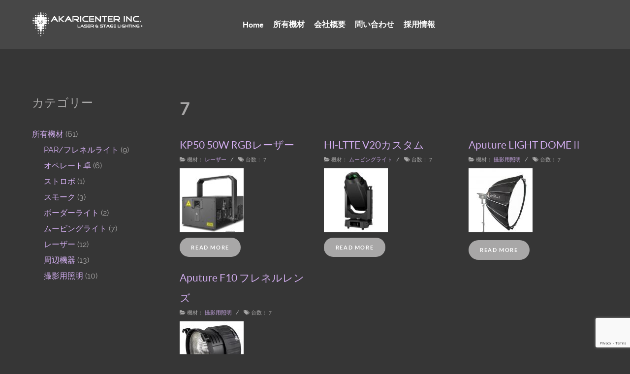

--- FILE ---
content_type: text/html; charset=UTF-8
request_url: https://www.akaricenter.jp/tag/7/
body_size: 8906
content:
<!DOCTYPE html>
<html lang="ja" dir="ltr">
                
<head>
    
            <meta name="viewport" content="width=device-width, initial-scale=1.0">
        <meta http-equiv="X-UA-Compatible" content="IE=edge" />
        

        
            <meta http-equiv="Content-Type" content="text/html; charset=UTF-8" />
    <link rel="profile" href="http://gmpg.org/xfn/11" />
    <link rel="pingback" href="https://www.akaricenter.jp/webmain/xmlrpc.php" />
    <title>7 &#8211; 撮影照明とレーザー演出のアカリセンター</title>
<meta name='robots' content='max-image-preview:large' />
<link rel='dns-prefetch' href='//www.googletagmanager.com' />
<link rel="alternate" type="application/rss+xml" title="撮影照明とレーザー演出のアカリセンター &raquo; 7 タグのフィード" href="https://www.akaricenter.jp/tag/7/feed/" />
<style id='wp-img-auto-sizes-contain-inline-css' type='text/css'>
img:is([sizes=auto i],[sizes^="auto," i]){contain-intrinsic-size:3000px 1500px}
/*# sourceURL=wp-img-auto-sizes-contain-inline-css */
</style>
<style id='wp-emoji-styles-inline-css' type='text/css'>

	img.wp-smiley, img.emoji {
		display: inline !important;
		border: none !important;
		box-shadow: none !important;
		height: 1em !important;
		width: 1em !important;
		margin: 0 0.07em !important;
		vertical-align: -0.1em !important;
		background: none !important;
		padding: 0 !important;
	}
/*# sourceURL=wp-emoji-styles-inline-css */
</style>
<style id='wp-block-library-inline-css' type='text/css'>
:root{--wp-block-synced-color:#7a00df;--wp-block-synced-color--rgb:122,0,223;--wp-bound-block-color:var(--wp-block-synced-color);--wp-editor-canvas-background:#ddd;--wp-admin-theme-color:#007cba;--wp-admin-theme-color--rgb:0,124,186;--wp-admin-theme-color-darker-10:#006ba1;--wp-admin-theme-color-darker-10--rgb:0,107,160.5;--wp-admin-theme-color-darker-20:#005a87;--wp-admin-theme-color-darker-20--rgb:0,90,135;--wp-admin-border-width-focus:2px}@media (min-resolution:192dpi){:root{--wp-admin-border-width-focus:1.5px}}.wp-element-button{cursor:pointer}:root .has-very-light-gray-background-color{background-color:#eee}:root .has-very-dark-gray-background-color{background-color:#313131}:root .has-very-light-gray-color{color:#eee}:root .has-very-dark-gray-color{color:#313131}:root .has-vivid-green-cyan-to-vivid-cyan-blue-gradient-background{background:linear-gradient(135deg,#00d084,#0693e3)}:root .has-purple-crush-gradient-background{background:linear-gradient(135deg,#34e2e4,#4721fb 50%,#ab1dfe)}:root .has-hazy-dawn-gradient-background{background:linear-gradient(135deg,#faaca8,#dad0ec)}:root .has-subdued-olive-gradient-background{background:linear-gradient(135deg,#fafae1,#67a671)}:root .has-atomic-cream-gradient-background{background:linear-gradient(135deg,#fdd79a,#004a59)}:root .has-nightshade-gradient-background{background:linear-gradient(135deg,#330968,#31cdcf)}:root .has-midnight-gradient-background{background:linear-gradient(135deg,#020381,#2874fc)}:root{--wp--preset--font-size--normal:16px;--wp--preset--font-size--huge:42px}.has-regular-font-size{font-size:1em}.has-larger-font-size{font-size:2.625em}.has-normal-font-size{font-size:var(--wp--preset--font-size--normal)}.has-huge-font-size{font-size:var(--wp--preset--font-size--huge)}.has-text-align-center{text-align:center}.has-text-align-left{text-align:left}.has-text-align-right{text-align:right}.has-fit-text{white-space:nowrap!important}#end-resizable-editor-section{display:none}.aligncenter{clear:both}.items-justified-left{justify-content:flex-start}.items-justified-center{justify-content:center}.items-justified-right{justify-content:flex-end}.items-justified-space-between{justify-content:space-between}.screen-reader-text{border:0;clip-path:inset(50%);height:1px;margin:-1px;overflow:hidden;padding:0;position:absolute;width:1px;word-wrap:normal!important}.screen-reader-text:focus{background-color:#ddd;clip-path:none;color:#444;display:block;font-size:1em;height:auto;left:5px;line-height:normal;padding:15px 23px 14px;text-decoration:none;top:5px;width:auto;z-index:100000}html :where(.has-border-color){border-style:solid}html :where([style*=border-top-color]){border-top-style:solid}html :where([style*=border-right-color]){border-right-style:solid}html :where([style*=border-bottom-color]){border-bottom-style:solid}html :where([style*=border-left-color]){border-left-style:solid}html :where([style*=border-width]){border-style:solid}html :where([style*=border-top-width]){border-top-style:solid}html :where([style*=border-right-width]){border-right-style:solid}html :where([style*=border-bottom-width]){border-bottom-style:solid}html :where([style*=border-left-width]){border-left-style:solid}html :where(img[class*=wp-image-]){height:auto;max-width:100%}:where(figure){margin:0 0 1em}html :where(.is-position-sticky){--wp-admin--admin-bar--position-offset:var(--wp-admin--admin-bar--height,0px)}@media screen and (max-width:600px){html :where(.is-position-sticky){--wp-admin--admin-bar--position-offset:0px}}

/*# sourceURL=wp-block-library-inline-css */
</style><style id='global-styles-inline-css' type='text/css'>
:root{--wp--preset--aspect-ratio--square: 1;--wp--preset--aspect-ratio--4-3: 4/3;--wp--preset--aspect-ratio--3-4: 3/4;--wp--preset--aspect-ratio--3-2: 3/2;--wp--preset--aspect-ratio--2-3: 2/3;--wp--preset--aspect-ratio--16-9: 16/9;--wp--preset--aspect-ratio--9-16: 9/16;--wp--preset--color--black: #000000;--wp--preset--color--cyan-bluish-gray: #abb8c3;--wp--preset--color--white: #ffffff;--wp--preset--color--pale-pink: #f78da7;--wp--preset--color--vivid-red: #cf2e2e;--wp--preset--color--luminous-vivid-orange: #ff6900;--wp--preset--color--luminous-vivid-amber: #fcb900;--wp--preset--color--light-green-cyan: #7bdcb5;--wp--preset--color--vivid-green-cyan: #00d084;--wp--preset--color--pale-cyan-blue: #8ed1fc;--wp--preset--color--vivid-cyan-blue: #0693e3;--wp--preset--color--vivid-purple: #9b51e0;--wp--preset--gradient--vivid-cyan-blue-to-vivid-purple: linear-gradient(135deg,rgb(6,147,227) 0%,rgb(155,81,224) 100%);--wp--preset--gradient--light-green-cyan-to-vivid-green-cyan: linear-gradient(135deg,rgb(122,220,180) 0%,rgb(0,208,130) 100%);--wp--preset--gradient--luminous-vivid-amber-to-luminous-vivid-orange: linear-gradient(135deg,rgb(252,185,0) 0%,rgb(255,105,0) 100%);--wp--preset--gradient--luminous-vivid-orange-to-vivid-red: linear-gradient(135deg,rgb(255,105,0) 0%,rgb(207,46,46) 100%);--wp--preset--gradient--very-light-gray-to-cyan-bluish-gray: linear-gradient(135deg,rgb(238,238,238) 0%,rgb(169,184,195) 100%);--wp--preset--gradient--cool-to-warm-spectrum: linear-gradient(135deg,rgb(74,234,220) 0%,rgb(151,120,209) 20%,rgb(207,42,186) 40%,rgb(238,44,130) 60%,rgb(251,105,98) 80%,rgb(254,248,76) 100%);--wp--preset--gradient--blush-light-purple: linear-gradient(135deg,rgb(255,206,236) 0%,rgb(152,150,240) 100%);--wp--preset--gradient--blush-bordeaux: linear-gradient(135deg,rgb(254,205,165) 0%,rgb(254,45,45) 50%,rgb(107,0,62) 100%);--wp--preset--gradient--luminous-dusk: linear-gradient(135deg,rgb(255,203,112) 0%,rgb(199,81,192) 50%,rgb(65,88,208) 100%);--wp--preset--gradient--pale-ocean: linear-gradient(135deg,rgb(255,245,203) 0%,rgb(182,227,212) 50%,rgb(51,167,181) 100%);--wp--preset--gradient--electric-grass: linear-gradient(135deg,rgb(202,248,128) 0%,rgb(113,206,126) 100%);--wp--preset--gradient--midnight: linear-gradient(135deg,rgb(2,3,129) 0%,rgb(40,116,252) 100%);--wp--preset--font-size--small: 13px;--wp--preset--font-size--medium: 20px;--wp--preset--font-size--large: 36px;--wp--preset--font-size--x-large: 42px;--wp--preset--spacing--20: 0.44rem;--wp--preset--spacing--30: 0.67rem;--wp--preset--spacing--40: 1rem;--wp--preset--spacing--50: 1.5rem;--wp--preset--spacing--60: 2.25rem;--wp--preset--spacing--70: 3.38rem;--wp--preset--spacing--80: 5.06rem;--wp--preset--shadow--natural: 6px 6px 9px rgba(0, 0, 0, 0.2);--wp--preset--shadow--deep: 12px 12px 50px rgba(0, 0, 0, 0.4);--wp--preset--shadow--sharp: 6px 6px 0px rgba(0, 0, 0, 0.2);--wp--preset--shadow--outlined: 6px 6px 0px -3px rgb(255, 255, 255), 6px 6px rgb(0, 0, 0);--wp--preset--shadow--crisp: 6px 6px 0px rgb(0, 0, 0);}:where(.is-layout-flex){gap: 0.5em;}:where(.is-layout-grid){gap: 0.5em;}body .is-layout-flex{display: flex;}.is-layout-flex{flex-wrap: wrap;align-items: center;}.is-layout-flex > :is(*, div){margin: 0;}body .is-layout-grid{display: grid;}.is-layout-grid > :is(*, div){margin: 0;}:where(.wp-block-columns.is-layout-flex){gap: 2em;}:where(.wp-block-columns.is-layout-grid){gap: 2em;}:where(.wp-block-post-template.is-layout-flex){gap: 1.25em;}:where(.wp-block-post-template.is-layout-grid){gap: 1.25em;}.has-black-color{color: var(--wp--preset--color--black) !important;}.has-cyan-bluish-gray-color{color: var(--wp--preset--color--cyan-bluish-gray) !important;}.has-white-color{color: var(--wp--preset--color--white) !important;}.has-pale-pink-color{color: var(--wp--preset--color--pale-pink) !important;}.has-vivid-red-color{color: var(--wp--preset--color--vivid-red) !important;}.has-luminous-vivid-orange-color{color: var(--wp--preset--color--luminous-vivid-orange) !important;}.has-luminous-vivid-amber-color{color: var(--wp--preset--color--luminous-vivid-amber) !important;}.has-light-green-cyan-color{color: var(--wp--preset--color--light-green-cyan) !important;}.has-vivid-green-cyan-color{color: var(--wp--preset--color--vivid-green-cyan) !important;}.has-pale-cyan-blue-color{color: var(--wp--preset--color--pale-cyan-blue) !important;}.has-vivid-cyan-blue-color{color: var(--wp--preset--color--vivid-cyan-blue) !important;}.has-vivid-purple-color{color: var(--wp--preset--color--vivid-purple) !important;}.has-black-background-color{background-color: var(--wp--preset--color--black) !important;}.has-cyan-bluish-gray-background-color{background-color: var(--wp--preset--color--cyan-bluish-gray) !important;}.has-white-background-color{background-color: var(--wp--preset--color--white) !important;}.has-pale-pink-background-color{background-color: var(--wp--preset--color--pale-pink) !important;}.has-vivid-red-background-color{background-color: var(--wp--preset--color--vivid-red) !important;}.has-luminous-vivid-orange-background-color{background-color: var(--wp--preset--color--luminous-vivid-orange) !important;}.has-luminous-vivid-amber-background-color{background-color: var(--wp--preset--color--luminous-vivid-amber) !important;}.has-light-green-cyan-background-color{background-color: var(--wp--preset--color--light-green-cyan) !important;}.has-vivid-green-cyan-background-color{background-color: var(--wp--preset--color--vivid-green-cyan) !important;}.has-pale-cyan-blue-background-color{background-color: var(--wp--preset--color--pale-cyan-blue) !important;}.has-vivid-cyan-blue-background-color{background-color: var(--wp--preset--color--vivid-cyan-blue) !important;}.has-vivid-purple-background-color{background-color: var(--wp--preset--color--vivid-purple) !important;}.has-black-border-color{border-color: var(--wp--preset--color--black) !important;}.has-cyan-bluish-gray-border-color{border-color: var(--wp--preset--color--cyan-bluish-gray) !important;}.has-white-border-color{border-color: var(--wp--preset--color--white) !important;}.has-pale-pink-border-color{border-color: var(--wp--preset--color--pale-pink) !important;}.has-vivid-red-border-color{border-color: var(--wp--preset--color--vivid-red) !important;}.has-luminous-vivid-orange-border-color{border-color: var(--wp--preset--color--luminous-vivid-orange) !important;}.has-luminous-vivid-amber-border-color{border-color: var(--wp--preset--color--luminous-vivid-amber) !important;}.has-light-green-cyan-border-color{border-color: var(--wp--preset--color--light-green-cyan) !important;}.has-vivid-green-cyan-border-color{border-color: var(--wp--preset--color--vivid-green-cyan) !important;}.has-pale-cyan-blue-border-color{border-color: var(--wp--preset--color--pale-cyan-blue) !important;}.has-vivid-cyan-blue-border-color{border-color: var(--wp--preset--color--vivid-cyan-blue) !important;}.has-vivid-purple-border-color{border-color: var(--wp--preset--color--vivid-purple) !important;}.has-vivid-cyan-blue-to-vivid-purple-gradient-background{background: var(--wp--preset--gradient--vivid-cyan-blue-to-vivid-purple) !important;}.has-light-green-cyan-to-vivid-green-cyan-gradient-background{background: var(--wp--preset--gradient--light-green-cyan-to-vivid-green-cyan) !important;}.has-luminous-vivid-amber-to-luminous-vivid-orange-gradient-background{background: var(--wp--preset--gradient--luminous-vivid-amber-to-luminous-vivid-orange) !important;}.has-luminous-vivid-orange-to-vivid-red-gradient-background{background: var(--wp--preset--gradient--luminous-vivid-orange-to-vivid-red) !important;}.has-very-light-gray-to-cyan-bluish-gray-gradient-background{background: var(--wp--preset--gradient--very-light-gray-to-cyan-bluish-gray) !important;}.has-cool-to-warm-spectrum-gradient-background{background: var(--wp--preset--gradient--cool-to-warm-spectrum) !important;}.has-blush-light-purple-gradient-background{background: var(--wp--preset--gradient--blush-light-purple) !important;}.has-blush-bordeaux-gradient-background{background: var(--wp--preset--gradient--blush-bordeaux) !important;}.has-luminous-dusk-gradient-background{background: var(--wp--preset--gradient--luminous-dusk) !important;}.has-pale-ocean-gradient-background{background: var(--wp--preset--gradient--pale-ocean) !important;}.has-electric-grass-gradient-background{background: var(--wp--preset--gradient--electric-grass) !important;}.has-midnight-gradient-background{background: var(--wp--preset--gradient--midnight) !important;}.has-small-font-size{font-size: var(--wp--preset--font-size--small) !important;}.has-medium-font-size{font-size: var(--wp--preset--font-size--medium) !important;}.has-large-font-size{font-size: var(--wp--preset--font-size--large) !important;}.has-x-large-font-size{font-size: var(--wp--preset--font-size--x-large) !important;}
/*# sourceURL=global-styles-inline-css */
</style>

<style id='classic-theme-styles-inline-css' type='text/css'>
/*! This file is auto-generated */
.wp-block-button__link{color:#fff;background-color:#32373c;border-radius:9999px;box-shadow:none;text-decoration:none;padding:calc(.667em + 2px) calc(1.333em + 2px);font-size:1.125em}.wp-block-file__button{background:#32373c;color:#fff;text-decoration:none}
/*# sourceURL=/wp-includes/css/classic-themes.min.css */
</style>
<link rel='stylesheet' id='contact-form-7-css' href='https://www.akaricenter.jp/webmain/wp-content/plugins/contact-form-7/includes/css/styles.css' type='text/css' media='all' />
<link rel='stylesheet' id='widgetopts-styles-css' href='https://www.akaricenter.jp/webmain/wp-content/plugins/widget-options/assets/css/widget-options.css' type='text/css' media='all' />
<link rel='stylesheet' id='nucleus-css' href='https://www.akaricenter.jp/webmain/wp-content/plugins/gantry5/engines/nucleus/css-compiled/nucleus.css' type='text/css' media='all' />
<link rel='stylesheet' id='helium-css' href='https://www.akaricenter.jp/webmain/wp-content/themes/g5_helium/custom/css-compiled/helium.css' type='text/css' media='all' />
<link rel='stylesheet' id='wordpress-css' href='https://www.akaricenter.jp/webmain/wp-content/plugins/gantry5/engines/nucleus/css-compiled/wordpress.css' type='text/css' media='all' />
<link rel='stylesheet' id='style-css' href='https://www.akaricenter.jp/webmain/wp-content/themes/g5_helium/style.css' type='text/css' media='all' />
<link rel='stylesheet' id='font-awesome.min-css' href='https://www.akaricenter.jp/webmain/wp-content/plugins/gantry5/assets/css/font-awesome.min.css' type='text/css' media='all' />
<link rel='stylesheet' id='helium-wordpress-css' href='https://www.akaricenter.jp/webmain/wp-content/themes/g5_helium/custom/css-compiled/helium-wordpress.css' type='text/css' media='all' />
<link rel='stylesheet' id='custom-css' href='https://www.akaricenter.jp/webmain/wp-content/themes/g5_helium/custom/css-compiled/custom.css' type='text/css' media='all' />

<!-- Site Kit によって追加された Google タグ（gtag.js）スニペット -->
<!-- Google アナリティクス スニペット (Site Kit が追加) -->
<script type="text/javascript" src="https://www.googletagmanager.com/gtag/js?id=G-DCFKTDTDQM" id="google_gtagjs-js" async></script>
<script type="text/javascript" id="google_gtagjs-js-after">
/* <![CDATA[ */
window.dataLayer = window.dataLayer || [];function gtag(){dataLayer.push(arguments);}
gtag("set","linker",{"domains":["www.akaricenter.jp"]});
gtag("js", new Date());
gtag("set", "developer_id.dZTNiMT", true);
gtag("config", "G-DCFKTDTDQM");
//# sourceURL=google_gtagjs-js-after
/* ]]> */
</script>
<link rel="https://api.w.org/" href="https://www.akaricenter.jp/wp-json/" /><link rel="alternate" title="JSON" type="application/json" href="https://www.akaricenter.jp/wp-json/wp/v2/tags/32" /><link rel="EditURI" type="application/rsd+xml" title="RSD" href="https://www.akaricenter.jp/webmain/xmlrpc.php?rsd" />
<meta name="generator" content="WordPress 6.9" />
<meta name="generator" content="Site Kit by Google 1.168.0" /><link rel="icon" href="https://www.akaricenter.jp/webmain/wp-content/uploads/2018/03/cropped-akari3-32x32.png" sizes="32x32" />
<link rel="icon" href="https://www.akaricenter.jp/webmain/wp-content/uploads/2018/03/cropped-akari3-192x192.png" sizes="192x192" />
<link rel="apple-touch-icon" href="https://www.akaricenter.jp/webmain/wp-content/uploads/2018/03/cropped-akari3-180x180.png" />
<meta name="msapplication-TileImage" content="https://www.akaricenter.jp/webmain/wp-content/uploads/2018/03/cropped-akari3-270x270.png" />
		<style type="text/css" id="wp-custom-css">
			#g-mainbar h2 {
font-weight: normal;
font-size:1.3rem;
margin: 0.5rem 0 0 0;
}

#g-page-surround .entry-meta > div[class^="meta-"] {
	font-size: 0.7rem;
}

#g-page-surround .entry-meta {
	margin-bottom: 0.3rem;
	line-height: 1;
}

#g-page-surround .button.button-xsmall {
    font-size: 0.7rem;
    padding: 0.8rem 1.4rem;
}

#g-page-surroun .entry-content {
	margin-bottom: 20px;
}		</style>
		
                
</head>

    
    <body class="gantry g-helium-style g-offcanvas-left g-default g-style-preset6 archive tag tag-32 wp-theme-g5_helium site outline-default dir-ltr">
        
                    

        <div id="g-offcanvas"  data-g-offcanvas-swipe="1" data-g-offcanvas-css3="1">
                        <div class="g-grid">                        

        <div class="g-block size-100">
             <div id="mobile-menu-5697-particle" class="g-content g-particle">            <div id="g-mobilemenu-container" data-g-menu-breakpoint="48rem"></div>
            </div>
        </div>
            </div>
    </div>
        <div id="g-page-surround">
            <div class="g-offcanvas-hide g-offcanvas-toggle" role="navigation" data-offcanvas-toggle aria-controls="g-offcanvas" aria-expanded="false"><i class="fa fa-fw fa-bars"></i></div>                        

                                
                <section id="g-navigation">
                <div class="g-container">                                <div class="g-grid">                        

        <div class="g-block size-100">
             <div class="g-system-messages">
                                            <div id="system-message-container">
    <div id="system-message">
            </div>
</div>
            
    </div>
        </div>
            </div>
                            <div class="g-grid">                        

        <div class="g-block size-35">
             <div id="logo-9608-particle" class="g-content g-particle">            <a href="https://www.akaricenter.jp/" target="_self" title="Akaricentre Ink." aria-label="Akaricentre Ink."  class="g-logo g-logo-helium">
                        <img src="https://www.akaricenter.jp/webmain/wp-content/uploads/header/logo_akaricenter_w.png"  alt="Akaricentre Ink." />
            </a>
            </div>
        </div>
                    

        <div class="g-block size-65">
             <div id="menu-6409-particle" class="g-content g-particle">            <nav class="g-main-nav" data-g-hover-expand="true">
        <ul class="g-toplevel">
                                                                                                                
        
                
        
                
        
        <li class="g-menu-item g-menu-item-type-custom g-menu-item-119 g-standard  ">
                            <a class="g-menu-item-container" href="http://akaricenter.jp">
                                                                <span class="g-menu-item-content">
                                    <span class="g-menu-item-title">Home</span>
            
                    </span>
                                                </a>
                                </li>
    
                                                                                                
        
                
        
                
        
        <li class="g-menu-item g-menu-item-type-taxonomy g-menu-item-155 g-standard  ">
                            <a class="g-menu-item-container" href="https://www.akaricenter.jp/category/equipment/">
                                                                <span class="g-menu-item-content">
                                    <span class="g-menu-item-title">所有機材</span>
            
                    </span>
                                                </a>
                                </li>
    
                                                                                                
        
                
        
                
        
        <li class="g-menu-item g-menu-item-type-post_type g-menu-item-114 g-standard  ">
                            <a class="g-menu-item-container" href="https://www.akaricenter.jp/company/">
                                                                <span class="g-menu-item-content">
                                    <span class="g-menu-item-title">会社概要</span>
            
                    </span>
                                                </a>
                                </li>
    
                                                                                                
        
                
        
                
        
        <li class="g-menu-item g-menu-item-type-post_type g-menu-item-100 g-standard  ">
                            <a class="g-menu-item-container" href="https://www.akaricenter.jp/contact-us/">
                                                                <span class="g-menu-item-content">
                                    <span class="g-menu-item-title">問い合わせ</span>
            
                    </span>
                                                </a>
                                </li>
    
                                                                                                
        
                
        
                
        
        <li class="g-menu-item g-menu-item-type-post_type g-menu-item-278 g-standard  ">
                            <a class="g-menu-item-container" href="https://www.akaricenter.jp/saiyou/">
                                                                <span class="g-menu-item-content">
                                    <span class="g-menu-item-title">採用情報</span>
            
                    </span>
                                                </a>
                                </li>
    
    
        </ul>
    </nav>
            </div>
        </div>
            </div>
            </div>
        
    </section>
    
                                
                
    
                <section id="g-container-main" class="g-wrapper">
                <div class="g-container">                    <div class="g-grid">                        

        <div class="g-block size-25">
             <aside id="g-aside">
                                        <div class="g-grid">                        

        <div class="g-block size-100">
             <div class="g-content">
                                    <div id="categories-2" class="widget widget_categories"><h3 class="widgettitle g-title">カテゴリー</h3>
			<ul>
					<li class="cat-item cat-item-1"><a href="https://www.akaricenter.jp/category/equipment/">所有機材</a> (61)
<ul class='children'>
	<li class="cat-item cat-item-10"><a href="https://www.akaricenter.jp/category/equipment/parfresnel/">PAR/フレネルライト</a> (9)
</li>
	<li class="cat-item cat-item-12"><a href="https://www.akaricenter.jp/category/equipment/console/">オペレート卓</a> (6)
</li>
	<li class="cat-item cat-item-37"><a href="https://www.akaricenter.jp/category/equipment/strobo/">ストロボ</a> (1)
</li>
	<li class="cat-item cat-item-13"><a href="https://www.akaricenter.jp/category/equipment/smoke/">スモーク</a> (3)
</li>
	<li class="cat-item cat-item-14"><a href="https://www.akaricenter.jp/category/equipment/barlight/">ボーダーライト</a> (2)
</li>
	<li class="cat-item cat-item-15"><a href="https://www.akaricenter.jp/category/equipment/movinglight/">ムービングライト</a> (7)
</li>
	<li class="cat-item cat-item-19"><a href="https://www.akaricenter.jp/category/equipment/laser/">レーザー</a> (12)
</li>
	<li class="cat-item cat-item-49"><a href="https://www.akaricenter.jp/category/equipment/controller/">周辺機器</a> (13)
</li>
	<li class="cat-item cat-item-46"><a href="https://www.akaricenter.jp/category/equipment/movielight/">撮影用照明</a> (10)
</li>
</ul>
</li>
			</ul>

			</div>
            
        </div>
        </div>
            </div>
            
    </aside>
        </div>
                    

        <div class="g-block size-75">
             <main id="g-mainbar">
                                        <div class="g-grid">                        

        <div class="g-block size-100">
             <div class="g-content">
                                                        
    <div class="platform-content">
        <div class="archive">

                                        <header class="page-header">
                    <h1>
                                                    7
                                            </h1>
                </header>
                        
            
                                <section class="entries">
                    <div class="g-grid">
                                                    <div class="g-block size-33-3">
                                <article class="tease tease-post post-2592 post type-post status-publish format-image has-post-thumbnail hentry category-laser tag-32 post_format-post-format-image clearfix" id="tease-2592">

    
                <section class="entry-header">

                                        <h2 class="entry-title">
                                            <a href="https://www.akaricenter.jp/kp50-50w-rgb%e3%83%ac%e3%83%bc%e3%82%b6%e3%83%bc/" title="KP50 50W RGBレーザー">KP50 50W RGBレーザー</a>
                                    </h2>
                        
                                        
<div class="entry-meta">

    
                        
                        
                        
                            <div class="meta-categories">
                <i class="fa fa-folder-open" aria-hidden="true"></i>

                                    <span class="meta-prefix">機材： </span>
                
                <span class="categories">
                    <a href="https://www.akaricenter.jp/category/equipment/laser/" title="レーザー" class="meta-category-link"><span class="single-cat">レーザー</span></a>                                    </span>
            </div>
                
                            <div class="meta-tags">
                <i class="fa fa-tags" aria-hidden="true"></i>

                                    <span class="meta-prefix">台数： </span>
                
                <span class="tags">
                    <span class="single-tag">7</span>                                    </span>
            </div>
                
    
</div>
                        
        </section>
        
                
                        <section class="entry-content">

                                                                        <a href="https://www.akaricenter.jp/kp50-50w-rgb%e3%83%ac%e3%83%bc%e3%82%b6%e3%83%bc/" class="post-thumbnail" aria-hidden="true">
                        <img src="https://www.akaricenter.jp/webmain/wp-content/uploads/2025/09/WS000000-130x130-c-default.jpg" class="featured-image tease-featured-image " alt="KP50 50W RGBレーザー" />
                    </a>
                                
                                                                            <div class="post-content">
                                                                                                                        
                                                    </div>
                                    
                                    <a href="https://www.akaricenter.jp/kp50-50w-rgb%e3%83%ac%e3%83%bc%e3%82%b6%e3%83%bc/" class="read-more button button-xsmall">
                                                    Read More
                                            </a>
                                
            </section>
            
        
    
</article>
                            </div>
                                                    <div class="g-block size-33-3">
                                <article class="tease tease-post post-2560 post type-post status-publish format-image has-post-thumbnail hentry category-movinglight tag-32 post_format-post-format-image clearfix" id="tease-2560">

    
                <section class="entry-header">

                                        <h2 class="entry-title">
                                            <a href="https://www.akaricenter.jp/%e3%83%8f%e3%82%a4%e3%83%a9%e3%82%a4%e3%83%88-v20%e3%82%aa%e3%83%aa%e3%82%b8%e3%83%8a%e3%83%ab/" title="HI-LTTE V20カスタム">HI-LTTE V20カスタム</a>
                                    </h2>
                        
                                        
<div class="entry-meta">

    
                        
                        
                        
                            <div class="meta-categories">
                <i class="fa fa-folder-open" aria-hidden="true"></i>

                                    <span class="meta-prefix">機材： </span>
                
                <span class="categories">
                    <a href="https://www.akaricenter.jp/category/equipment/movinglight/" title="ムービングライト" class="meta-category-link"><span class="single-cat">ムービングライト</span></a>                                    </span>
            </div>
                
                            <div class="meta-tags">
                <i class="fa fa-tags" aria-hidden="true"></i>

                                    <span class="meta-prefix">台数： </span>
                
                <span class="tags">
                    <span class="single-tag">7</span>                                    </span>
            </div>
                
    
</div>
                        
        </section>
        
                
                        <section class="entry-content">

                                                                        <a href="https://www.akaricenter.jp/%e3%83%8f%e3%82%a4%e3%83%a9%e3%82%a4%e3%83%88-v20%e3%82%aa%e3%83%aa%e3%82%b8%e3%83%8a%e3%83%ab/" class="post-thumbnail" aria-hidden="true">
                        <img src="https://www.akaricenter.jp/webmain/wp-content/uploads/2025/08/WS000024-130x130-c-default.jpg" class="featured-image tease-featured-image " alt="HI-LTTE V20カスタム" />
                    </a>
                                
                                                                            <div class="post-content">
                                                                                                                        
                                                    </div>
                                    
                                    <a href="https://www.akaricenter.jp/%e3%83%8f%e3%82%a4%e3%83%a9%e3%82%a4%e3%83%88-v20%e3%82%aa%e3%83%aa%e3%82%b8%e3%83%8a%e3%83%ab/" class="read-more button button-xsmall">
                                                    Read More
                                            </a>
                                
            </section>
            
        
    
</article>
                            </div>
                                                    <div class="g-block size-33-3">
                                <article class="tease tease-post post-2192 post type-post status-publish format-image has-post-thumbnail hentry category-movielight tag-32 post_format-post-format-image clearfix" id="tease-2192">

    
                <section class="entry-header">

                                        <h2 class="entry-title">
                                            <a href="https://www.akaricenter.jp/aputure-light-dome2/" title="Aputure LIGHT DOMEⅡ">Aputure LIGHT DOMEⅡ</a>
                                    </h2>
                        
                                        
<div class="entry-meta">

    
                        
                        
                        
                            <div class="meta-categories">
                <i class="fa fa-folder-open" aria-hidden="true"></i>

                                    <span class="meta-prefix">機材： </span>
                
                <span class="categories">
                    <a href="https://www.akaricenter.jp/category/equipment/movielight/" title="撮影用照明" class="meta-category-link"><span class="single-cat">撮影用照明</span></a>                                    </span>
            </div>
                
                            <div class="meta-tags">
                <i class="fa fa-tags" aria-hidden="true"></i>

                                    <span class="meta-prefix">台数： </span>
                
                <span class="tags">
                    <span class="single-tag">7</span>                                    </span>
            </div>
                
    
</div>
                        
        </section>
        
                
                        <section class="entry-content">

                                                                        <a href="https://www.akaricenter.jp/aputure-light-dome2/" class="post-thumbnail" aria-hidden="true">
                        <img src="https://www.akaricenter.jp/webmain/wp-content/uploads/2021/09/new-light-dome-II-01_1000x1500-130x130-c-default.jpg" class="featured-image tease-featured-image " alt="Aputure LIGHT DOMEⅡ" />
                    </a>
                                
                                                                            <div class="post-content">
                                                                                                                        
<p>
                                                    </div>
                                    
                                    <a href="https://www.akaricenter.jp/aputure-light-dome2/" class="read-more button button-xsmall">
                                                    Read More
                                            </a>
                                
            </section>
            
        
    
</article>
                            </div>
                                                    <div class="g-block size-33-3">
                                <article class="tease tease-post post-2189 post type-post status-publish format-image has-post-thumbnail hentry category-movielight tag-32 post_format-post-format-image clearfix" id="tease-2189">

    
                <section class="entry-header">

                                        <h2 class="entry-title">
                                            <a href="https://www.akaricenter.jp/aputure-f10-fresnel/" title="Aputure F10 フレネルレンズ">Aputure F10 フレネルレンズ</a>
                                    </h2>
                        
                                        
<div class="entry-meta">

    
                        
                        
                        
                            <div class="meta-categories">
                <i class="fa fa-folder-open" aria-hidden="true"></i>

                                    <span class="meta-prefix">機材： </span>
                
                <span class="categories">
                    <a href="https://www.akaricenter.jp/category/equipment/movielight/" title="撮影用照明" class="meta-category-link"><span class="single-cat">撮影用照明</span></a>                                    </span>
            </div>
                
                            <div class="meta-tags">
                <i class="fa fa-tags" aria-hidden="true"></i>

                                    <span class="meta-prefix">台数： </span>
                
                <span class="tags">
                    <span class="single-tag">7</span>                                    </span>
            </div>
                
    
</div>
                        
        </section>
        
                
                        <section class="entry-content">

                                                                        <a href="https://www.akaricenter.jp/aputure-f10-fresnel/" class="post-thumbnail" aria-hidden="true">
                        <img src="https://www.akaricenter.jp/webmain/wp-content/uploads/2021/09/DSC00050_1000x1500-130x130-c-default.jpg" class="featured-image tease-featured-image " alt="Aputure F10 フレネルレンズ" />
                    </a>
                                
                                                                            <div class="post-content">
                                                                                                                        
<p>
                                                    </div>
                                    
                                    <a href="https://www.akaricenter.jp/aputure-f10-fresnel/" class="read-more button button-xsmall">
                                                    Read More
                                            </a>
                                
            </section>
            
        
    
</article>
                            </div>
                                            </div>
                </section>
                
                                                
            
        </div>
    </div>

    
            
    </div>
        </div>
            </div>
            
    </main>
        </div>
            </div>
    </div>
        
    </section>
    
                    
                <footer id="g-footer">
                <div class="g-container">                                <div class="g-grid">                        

        <div class="g-block size-30">
             <div id="logo-9571-particle" class="g-content g-particle">            <a href="https://www.akaricenter.jp/" target="_self" title="Akaricentre Ink." aria-label="Akaricentre Ink."  class="g-logo g-logo-helium">
                        <img src="https://www.akaricenter.jp/webmain/wp-content/uploads/header/logo_akaricenter_w.png"  alt="Akaricentre Ink." />
            </a>
            </div>
        </div>
                    

        <div class="g-block size-50">
             <div id="copyright-1736-particle" class="g-content g-particle">            <div class="g-copyright ">
    &copy;
    <a target="_blank" href="http://www.akaricenter.com/" title="AKARICENTER INC. ">        AKARICENTER INC. 
    </a>    2015 -     2026
    </div>
            </div>
        </div>
                    

        <div class="g-block size-20">
             <div id="totop-8670-particle" class="g-content g-particle">            <div class="">
    <div class="g-totop">
        <a href="#" id="g-totop" rel="nofollow">
            Back to top            <i class="fa fa-chevron-up fa-fw"></i>                    </a>
    </div>
</div>
            </div>
        </div>
            </div>
            </div>
        
    </footer>
    
                        

        </div>
                    

                    <script type="speculationrules">
{"prefetch":[{"source":"document","where":{"and":[{"href_matches":"/*"},{"not":{"href_matches":["/webmain/wp-*.php","/webmain/wp-admin/*","/webmain/wp-content/uploads/*","/webmain/wp-content/*","/webmain/wp-content/plugins/*","/webmain/wp-content/themes/g5_helium/*","/*\\?(.+)"]}},{"not":{"selector_matches":"a[rel~=\"nofollow\"]"}},{"not":{"selector_matches":".no-prefetch, .no-prefetch a"}}]},"eagerness":"conservative"}]}
</script>
<script type="text/javascript" src="https://www.akaricenter.jp/webmain/wp-includes/js/dist/hooks.min.js" id="wp-hooks-js"></script>
<script type="text/javascript" src="https://www.akaricenter.jp/webmain/wp-includes/js/dist/i18n.min.js" id="wp-i18n-js"></script>
<script type="text/javascript" id="wp-i18n-js-after">
/* <![CDATA[ */
wp.i18n.setLocaleData( { 'text direction\u0004ltr': [ 'ltr' ] } );
//# sourceURL=wp-i18n-js-after
/* ]]> */
</script>
<script type="text/javascript" src="https://www.akaricenter.jp/webmain/wp-content/plugins/contact-form-7/includes/swv/js/index.js" id="swv-js"></script>
<script type="text/javascript" id="contact-form-7-js-translations">
/* <![CDATA[ */
( function( domain, translations ) {
	var localeData = translations.locale_data[ domain ] || translations.locale_data.messages;
	localeData[""].domain = domain;
	wp.i18n.setLocaleData( localeData, domain );
} )( "contact-form-7", {"translation-revision-date":"2025-11-30 08:12:23+0000","generator":"GlotPress\/4.0.3","domain":"messages","locale_data":{"messages":{"":{"domain":"messages","plural-forms":"nplurals=1; plural=0;","lang":"ja_JP"},"This contact form is placed in the wrong place.":["\u3053\u306e\u30b3\u30f3\u30bf\u30af\u30c8\u30d5\u30a9\u30fc\u30e0\u306f\u9593\u9055\u3063\u305f\u4f4d\u7f6e\u306b\u7f6e\u304b\u308c\u3066\u3044\u307e\u3059\u3002"],"Error:":["\u30a8\u30e9\u30fc:"]}},"comment":{"reference":"includes\/js\/index.js"}} );
//# sourceURL=contact-form-7-js-translations
/* ]]> */
</script>
<script type="text/javascript" id="contact-form-7-js-before">
/* <![CDATA[ */
var wpcf7 = {
    "api": {
        "root": "https:\/\/www.akaricenter.jp\/wp-json\/",
        "namespace": "contact-form-7\/v1"
    }
};
//# sourceURL=contact-form-7-js-before
/* ]]> */
</script>
<script type="text/javascript" src="https://www.akaricenter.jp/webmain/wp-content/plugins/contact-form-7/includes/js/index.js" id="contact-form-7-js"></script>
<script type="text/javascript" src="https://www.google.com/recaptcha/api.js?render=6LcrucYUAAAAAPRj-97q1mJMkVKyKBkAUUpJtASo" id="google-recaptcha-js"></script>
<script type="text/javascript" src="https://www.akaricenter.jp/webmain/wp-includes/js/dist/vendor/wp-polyfill.min.js" id="wp-polyfill-js"></script>
<script type="text/javascript" id="wpcf7-recaptcha-js-before">
/* <![CDATA[ */
var wpcf7_recaptcha = {
    "sitekey": "6LcrucYUAAAAAPRj-97q1mJMkVKyKBkAUUpJtASo",
    "actions": {
        "homepage": "homepage",
        "contactform": "contactform"
    }
};
//# sourceURL=wpcf7-recaptcha-js-before
/* ]]> */
</script>
<script type="text/javascript" src="https://www.akaricenter.jp/webmain/wp-content/plugins/contact-form-7/modules/recaptcha/index.js" id="wpcf7-recaptcha-js"></script>
<script type="text/javascript" src="https://www.akaricenter.jp/webmain/wp-content/plugins/gantry5/assets/js/main.js" id="main-js"></script>
<script id="wp-emoji-settings" type="application/json">
{"baseUrl":"https://s.w.org/images/core/emoji/17.0.2/72x72/","ext":".png","svgUrl":"https://s.w.org/images/core/emoji/17.0.2/svg/","svgExt":".svg","source":{"concatemoji":"https://www.akaricenter.jp/webmain/wp-includes/js/wp-emoji-release.min.js"}}
</script>
<script type="module">
/* <![CDATA[ */
/*! This file is auto-generated */
const a=JSON.parse(document.getElementById("wp-emoji-settings").textContent),o=(window._wpemojiSettings=a,"wpEmojiSettingsSupports"),s=["flag","emoji"];function i(e){try{var t={supportTests:e,timestamp:(new Date).valueOf()};sessionStorage.setItem(o,JSON.stringify(t))}catch(e){}}function c(e,t,n){e.clearRect(0,0,e.canvas.width,e.canvas.height),e.fillText(t,0,0);t=new Uint32Array(e.getImageData(0,0,e.canvas.width,e.canvas.height).data);e.clearRect(0,0,e.canvas.width,e.canvas.height),e.fillText(n,0,0);const a=new Uint32Array(e.getImageData(0,0,e.canvas.width,e.canvas.height).data);return t.every((e,t)=>e===a[t])}function p(e,t){e.clearRect(0,0,e.canvas.width,e.canvas.height),e.fillText(t,0,0);var n=e.getImageData(16,16,1,1);for(let e=0;e<n.data.length;e++)if(0!==n.data[e])return!1;return!0}function u(e,t,n,a){switch(t){case"flag":return n(e,"\ud83c\udff3\ufe0f\u200d\u26a7\ufe0f","\ud83c\udff3\ufe0f\u200b\u26a7\ufe0f")?!1:!n(e,"\ud83c\udde8\ud83c\uddf6","\ud83c\udde8\u200b\ud83c\uddf6")&&!n(e,"\ud83c\udff4\udb40\udc67\udb40\udc62\udb40\udc65\udb40\udc6e\udb40\udc67\udb40\udc7f","\ud83c\udff4\u200b\udb40\udc67\u200b\udb40\udc62\u200b\udb40\udc65\u200b\udb40\udc6e\u200b\udb40\udc67\u200b\udb40\udc7f");case"emoji":return!a(e,"\ud83e\u1fac8")}return!1}function f(e,t,n,a){let r;const o=(r="undefined"!=typeof WorkerGlobalScope&&self instanceof WorkerGlobalScope?new OffscreenCanvas(300,150):document.createElement("canvas")).getContext("2d",{willReadFrequently:!0}),s=(o.textBaseline="top",o.font="600 32px Arial",{});return e.forEach(e=>{s[e]=t(o,e,n,a)}),s}function r(e){var t=document.createElement("script");t.src=e,t.defer=!0,document.head.appendChild(t)}a.supports={everything:!0,everythingExceptFlag:!0},new Promise(t=>{let n=function(){try{var e=JSON.parse(sessionStorage.getItem(o));if("object"==typeof e&&"number"==typeof e.timestamp&&(new Date).valueOf()<e.timestamp+604800&&"object"==typeof e.supportTests)return e.supportTests}catch(e){}return null}();if(!n){if("undefined"!=typeof Worker&&"undefined"!=typeof OffscreenCanvas&&"undefined"!=typeof URL&&URL.createObjectURL&&"undefined"!=typeof Blob)try{var e="postMessage("+f.toString()+"("+[JSON.stringify(s),u.toString(),c.toString(),p.toString()].join(",")+"));",a=new Blob([e],{type:"text/javascript"});const r=new Worker(URL.createObjectURL(a),{name:"wpTestEmojiSupports"});return void(r.onmessage=e=>{i(n=e.data),r.terminate(),t(n)})}catch(e){}i(n=f(s,u,c,p))}t(n)}).then(e=>{for(const n in e)a.supports[n]=e[n],a.supports.everything=a.supports.everything&&a.supports[n],"flag"!==n&&(a.supports.everythingExceptFlag=a.supports.everythingExceptFlag&&a.supports[n]);var t;a.supports.everythingExceptFlag=a.supports.everythingExceptFlag&&!a.supports.flag,a.supports.everything||((t=a.source||{}).concatemoji?r(t.concatemoji):t.wpemoji&&t.twemoji&&(r(t.twemoji),r(t.wpemoji)))});
//# sourceURL=https://www.akaricenter.jp/webmain/wp-includes/js/wp-emoji-loader.min.js
/* ]]> */
</script>


    

        
    </body>
</html>


--- FILE ---
content_type: text/html; charset=utf-8
request_url: https://www.google.com/recaptcha/api2/anchor?ar=1&k=6LcrucYUAAAAAPRj-97q1mJMkVKyKBkAUUpJtASo&co=aHR0cHM6Ly93d3cuYWthcmljZW50ZXIuanA6NDQz&hl=en&v=PoyoqOPhxBO7pBk68S4YbpHZ&size=invisible&anchor-ms=20000&execute-ms=30000&cb=q7cdarutqbzo
body_size: 48580
content:
<!DOCTYPE HTML><html dir="ltr" lang="en"><head><meta http-equiv="Content-Type" content="text/html; charset=UTF-8">
<meta http-equiv="X-UA-Compatible" content="IE=edge">
<title>reCAPTCHA</title>
<style type="text/css">
/* cyrillic-ext */
@font-face {
  font-family: 'Roboto';
  font-style: normal;
  font-weight: 400;
  font-stretch: 100%;
  src: url(//fonts.gstatic.com/s/roboto/v48/KFO7CnqEu92Fr1ME7kSn66aGLdTylUAMa3GUBHMdazTgWw.woff2) format('woff2');
  unicode-range: U+0460-052F, U+1C80-1C8A, U+20B4, U+2DE0-2DFF, U+A640-A69F, U+FE2E-FE2F;
}
/* cyrillic */
@font-face {
  font-family: 'Roboto';
  font-style: normal;
  font-weight: 400;
  font-stretch: 100%;
  src: url(//fonts.gstatic.com/s/roboto/v48/KFO7CnqEu92Fr1ME7kSn66aGLdTylUAMa3iUBHMdazTgWw.woff2) format('woff2');
  unicode-range: U+0301, U+0400-045F, U+0490-0491, U+04B0-04B1, U+2116;
}
/* greek-ext */
@font-face {
  font-family: 'Roboto';
  font-style: normal;
  font-weight: 400;
  font-stretch: 100%;
  src: url(//fonts.gstatic.com/s/roboto/v48/KFO7CnqEu92Fr1ME7kSn66aGLdTylUAMa3CUBHMdazTgWw.woff2) format('woff2');
  unicode-range: U+1F00-1FFF;
}
/* greek */
@font-face {
  font-family: 'Roboto';
  font-style: normal;
  font-weight: 400;
  font-stretch: 100%;
  src: url(//fonts.gstatic.com/s/roboto/v48/KFO7CnqEu92Fr1ME7kSn66aGLdTylUAMa3-UBHMdazTgWw.woff2) format('woff2');
  unicode-range: U+0370-0377, U+037A-037F, U+0384-038A, U+038C, U+038E-03A1, U+03A3-03FF;
}
/* math */
@font-face {
  font-family: 'Roboto';
  font-style: normal;
  font-weight: 400;
  font-stretch: 100%;
  src: url(//fonts.gstatic.com/s/roboto/v48/KFO7CnqEu92Fr1ME7kSn66aGLdTylUAMawCUBHMdazTgWw.woff2) format('woff2');
  unicode-range: U+0302-0303, U+0305, U+0307-0308, U+0310, U+0312, U+0315, U+031A, U+0326-0327, U+032C, U+032F-0330, U+0332-0333, U+0338, U+033A, U+0346, U+034D, U+0391-03A1, U+03A3-03A9, U+03B1-03C9, U+03D1, U+03D5-03D6, U+03F0-03F1, U+03F4-03F5, U+2016-2017, U+2034-2038, U+203C, U+2040, U+2043, U+2047, U+2050, U+2057, U+205F, U+2070-2071, U+2074-208E, U+2090-209C, U+20D0-20DC, U+20E1, U+20E5-20EF, U+2100-2112, U+2114-2115, U+2117-2121, U+2123-214F, U+2190, U+2192, U+2194-21AE, U+21B0-21E5, U+21F1-21F2, U+21F4-2211, U+2213-2214, U+2216-22FF, U+2308-230B, U+2310, U+2319, U+231C-2321, U+2336-237A, U+237C, U+2395, U+239B-23B7, U+23D0, U+23DC-23E1, U+2474-2475, U+25AF, U+25B3, U+25B7, U+25BD, U+25C1, U+25CA, U+25CC, U+25FB, U+266D-266F, U+27C0-27FF, U+2900-2AFF, U+2B0E-2B11, U+2B30-2B4C, U+2BFE, U+3030, U+FF5B, U+FF5D, U+1D400-1D7FF, U+1EE00-1EEFF;
}
/* symbols */
@font-face {
  font-family: 'Roboto';
  font-style: normal;
  font-weight: 400;
  font-stretch: 100%;
  src: url(//fonts.gstatic.com/s/roboto/v48/KFO7CnqEu92Fr1ME7kSn66aGLdTylUAMaxKUBHMdazTgWw.woff2) format('woff2');
  unicode-range: U+0001-000C, U+000E-001F, U+007F-009F, U+20DD-20E0, U+20E2-20E4, U+2150-218F, U+2190, U+2192, U+2194-2199, U+21AF, U+21E6-21F0, U+21F3, U+2218-2219, U+2299, U+22C4-22C6, U+2300-243F, U+2440-244A, U+2460-24FF, U+25A0-27BF, U+2800-28FF, U+2921-2922, U+2981, U+29BF, U+29EB, U+2B00-2BFF, U+4DC0-4DFF, U+FFF9-FFFB, U+10140-1018E, U+10190-1019C, U+101A0, U+101D0-101FD, U+102E0-102FB, U+10E60-10E7E, U+1D2C0-1D2D3, U+1D2E0-1D37F, U+1F000-1F0FF, U+1F100-1F1AD, U+1F1E6-1F1FF, U+1F30D-1F30F, U+1F315, U+1F31C, U+1F31E, U+1F320-1F32C, U+1F336, U+1F378, U+1F37D, U+1F382, U+1F393-1F39F, U+1F3A7-1F3A8, U+1F3AC-1F3AF, U+1F3C2, U+1F3C4-1F3C6, U+1F3CA-1F3CE, U+1F3D4-1F3E0, U+1F3ED, U+1F3F1-1F3F3, U+1F3F5-1F3F7, U+1F408, U+1F415, U+1F41F, U+1F426, U+1F43F, U+1F441-1F442, U+1F444, U+1F446-1F449, U+1F44C-1F44E, U+1F453, U+1F46A, U+1F47D, U+1F4A3, U+1F4B0, U+1F4B3, U+1F4B9, U+1F4BB, U+1F4BF, U+1F4C8-1F4CB, U+1F4D6, U+1F4DA, U+1F4DF, U+1F4E3-1F4E6, U+1F4EA-1F4ED, U+1F4F7, U+1F4F9-1F4FB, U+1F4FD-1F4FE, U+1F503, U+1F507-1F50B, U+1F50D, U+1F512-1F513, U+1F53E-1F54A, U+1F54F-1F5FA, U+1F610, U+1F650-1F67F, U+1F687, U+1F68D, U+1F691, U+1F694, U+1F698, U+1F6AD, U+1F6B2, U+1F6B9-1F6BA, U+1F6BC, U+1F6C6-1F6CF, U+1F6D3-1F6D7, U+1F6E0-1F6EA, U+1F6F0-1F6F3, U+1F6F7-1F6FC, U+1F700-1F7FF, U+1F800-1F80B, U+1F810-1F847, U+1F850-1F859, U+1F860-1F887, U+1F890-1F8AD, U+1F8B0-1F8BB, U+1F8C0-1F8C1, U+1F900-1F90B, U+1F93B, U+1F946, U+1F984, U+1F996, U+1F9E9, U+1FA00-1FA6F, U+1FA70-1FA7C, U+1FA80-1FA89, U+1FA8F-1FAC6, U+1FACE-1FADC, U+1FADF-1FAE9, U+1FAF0-1FAF8, U+1FB00-1FBFF;
}
/* vietnamese */
@font-face {
  font-family: 'Roboto';
  font-style: normal;
  font-weight: 400;
  font-stretch: 100%;
  src: url(//fonts.gstatic.com/s/roboto/v48/KFO7CnqEu92Fr1ME7kSn66aGLdTylUAMa3OUBHMdazTgWw.woff2) format('woff2');
  unicode-range: U+0102-0103, U+0110-0111, U+0128-0129, U+0168-0169, U+01A0-01A1, U+01AF-01B0, U+0300-0301, U+0303-0304, U+0308-0309, U+0323, U+0329, U+1EA0-1EF9, U+20AB;
}
/* latin-ext */
@font-face {
  font-family: 'Roboto';
  font-style: normal;
  font-weight: 400;
  font-stretch: 100%;
  src: url(//fonts.gstatic.com/s/roboto/v48/KFO7CnqEu92Fr1ME7kSn66aGLdTylUAMa3KUBHMdazTgWw.woff2) format('woff2');
  unicode-range: U+0100-02BA, U+02BD-02C5, U+02C7-02CC, U+02CE-02D7, U+02DD-02FF, U+0304, U+0308, U+0329, U+1D00-1DBF, U+1E00-1E9F, U+1EF2-1EFF, U+2020, U+20A0-20AB, U+20AD-20C0, U+2113, U+2C60-2C7F, U+A720-A7FF;
}
/* latin */
@font-face {
  font-family: 'Roboto';
  font-style: normal;
  font-weight: 400;
  font-stretch: 100%;
  src: url(//fonts.gstatic.com/s/roboto/v48/KFO7CnqEu92Fr1ME7kSn66aGLdTylUAMa3yUBHMdazQ.woff2) format('woff2');
  unicode-range: U+0000-00FF, U+0131, U+0152-0153, U+02BB-02BC, U+02C6, U+02DA, U+02DC, U+0304, U+0308, U+0329, U+2000-206F, U+20AC, U+2122, U+2191, U+2193, U+2212, U+2215, U+FEFF, U+FFFD;
}
/* cyrillic-ext */
@font-face {
  font-family: 'Roboto';
  font-style: normal;
  font-weight: 500;
  font-stretch: 100%;
  src: url(//fonts.gstatic.com/s/roboto/v48/KFO7CnqEu92Fr1ME7kSn66aGLdTylUAMa3GUBHMdazTgWw.woff2) format('woff2');
  unicode-range: U+0460-052F, U+1C80-1C8A, U+20B4, U+2DE0-2DFF, U+A640-A69F, U+FE2E-FE2F;
}
/* cyrillic */
@font-face {
  font-family: 'Roboto';
  font-style: normal;
  font-weight: 500;
  font-stretch: 100%;
  src: url(//fonts.gstatic.com/s/roboto/v48/KFO7CnqEu92Fr1ME7kSn66aGLdTylUAMa3iUBHMdazTgWw.woff2) format('woff2');
  unicode-range: U+0301, U+0400-045F, U+0490-0491, U+04B0-04B1, U+2116;
}
/* greek-ext */
@font-face {
  font-family: 'Roboto';
  font-style: normal;
  font-weight: 500;
  font-stretch: 100%;
  src: url(//fonts.gstatic.com/s/roboto/v48/KFO7CnqEu92Fr1ME7kSn66aGLdTylUAMa3CUBHMdazTgWw.woff2) format('woff2');
  unicode-range: U+1F00-1FFF;
}
/* greek */
@font-face {
  font-family: 'Roboto';
  font-style: normal;
  font-weight: 500;
  font-stretch: 100%;
  src: url(//fonts.gstatic.com/s/roboto/v48/KFO7CnqEu92Fr1ME7kSn66aGLdTylUAMa3-UBHMdazTgWw.woff2) format('woff2');
  unicode-range: U+0370-0377, U+037A-037F, U+0384-038A, U+038C, U+038E-03A1, U+03A3-03FF;
}
/* math */
@font-face {
  font-family: 'Roboto';
  font-style: normal;
  font-weight: 500;
  font-stretch: 100%;
  src: url(//fonts.gstatic.com/s/roboto/v48/KFO7CnqEu92Fr1ME7kSn66aGLdTylUAMawCUBHMdazTgWw.woff2) format('woff2');
  unicode-range: U+0302-0303, U+0305, U+0307-0308, U+0310, U+0312, U+0315, U+031A, U+0326-0327, U+032C, U+032F-0330, U+0332-0333, U+0338, U+033A, U+0346, U+034D, U+0391-03A1, U+03A3-03A9, U+03B1-03C9, U+03D1, U+03D5-03D6, U+03F0-03F1, U+03F4-03F5, U+2016-2017, U+2034-2038, U+203C, U+2040, U+2043, U+2047, U+2050, U+2057, U+205F, U+2070-2071, U+2074-208E, U+2090-209C, U+20D0-20DC, U+20E1, U+20E5-20EF, U+2100-2112, U+2114-2115, U+2117-2121, U+2123-214F, U+2190, U+2192, U+2194-21AE, U+21B0-21E5, U+21F1-21F2, U+21F4-2211, U+2213-2214, U+2216-22FF, U+2308-230B, U+2310, U+2319, U+231C-2321, U+2336-237A, U+237C, U+2395, U+239B-23B7, U+23D0, U+23DC-23E1, U+2474-2475, U+25AF, U+25B3, U+25B7, U+25BD, U+25C1, U+25CA, U+25CC, U+25FB, U+266D-266F, U+27C0-27FF, U+2900-2AFF, U+2B0E-2B11, U+2B30-2B4C, U+2BFE, U+3030, U+FF5B, U+FF5D, U+1D400-1D7FF, U+1EE00-1EEFF;
}
/* symbols */
@font-face {
  font-family: 'Roboto';
  font-style: normal;
  font-weight: 500;
  font-stretch: 100%;
  src: url(//fonts.gstatic.com/s/roboto/v48/KFO7CnqEu92Fr1ME7kSn66aGLdTylUAMaxKUBHMdazTgWw.woff2) format('woff2');
  unicode-range: U+0001-000C, U+000E-001F, U+007F-009F, U+20DD-20E0, U+20E2-20E4, U+2150-218F, U+2190, U+2192, U+2194-2199, U+21AF, U+21E6-21F0, U+21F3, U+2218-2219, U+2299, U+22C4-22C6, U+2300-243F, U+2440-244A, U+2460-24FF, U+25A0-27BF, U+2800-28FF, U+2921-2922, U+2981, U+29BF, U+29EB, U+2B00-2BFF, U+4DC0-4DFF, U+FFF9-FFFB, U+10140-1018E, U+10190-1019C, U+101A0, U+101D0-101FD, U+102E0-102FB, U+10E60-10E7E, U+1D2C0-1D2D3, U+1D2E0-1D37F, U+1F000-1F0FF, U+1F100-1F1AD, U+1F1E6-1F1FF, U+1F30D-1F30F, U+1F315, U+1F31C, U+1F31E, U+1F320-1F32C, U+1F336, U+1F378, U+1F37D, U+1F382, U+1F393-1F39F, U+1F3A7-1F3A8, U+1F3AC-1F3AF, U+1F3C2, U+1F3C4-1F3C6, U+1F3CA-1F3CE, U+1F3D4-1F3E0, U+1F3ED, U+1F3F1-1F3F3, U+1F3F5-1F3F7, U+1F408, U+1F415, U+1F41F, U+1F426, U+1F43F, U+1F441-1F442, U+1F444, U+1F446-1F449, U+1F44C-1F44E, U+1F453, U+1F46A, U+1F47D, U+1F4A3, U+1F4B0, U+1F4B3, U+1F4B9, U+1F4BB, U+1F4BF, U+1F4C8-1F4CB, U+1F4D6, U+1F4DA, U+1F4DF, U+1F4E3-1F4E6, U+1F4EA-1F4ED, U+1F4F7, U+1F4F9-1F4FB, U+1F4FD-1F4FE, U+1F503, U+1F507-1F50B, U+1F50D, U+1F512-1F513, U+1F53E-1F54A, U+1F54F-1F5FA, U+1F610, U+1F650-1F67F, U+1F687, U+1F68D, U+1F691, U+1F694, U+1F698, U+1F6AD, U+1F6B2, U+1F6B9-1F6BA, U+1F6BC, U+1F6C6-1F6CF, U+1F6D3-1F6D7, U+1F6E0-1F6EA, U+1F6F0-1F6F3, U+1F6F7-1F6FC, U+1F700-1F7FF, U+1F800-1F80B, U+1F810-1F847, U+1F850-1F859, U+1F860-1F887, U+1F890-1F8AD, U+1F8B0-1F8BB, U+1F8C0-1F8C1, U+1F900-1F90B, U+1F93B, U+1F946, U+1F984, U+1F996, U+1F9E9, U+1FA00-1FA6F, U+1FA70-1FA7C, U+1FA80-1FA89, U+1FA8F-1FAC6, U+1FACE-1FADC, U+1FADF-1FAE9, U+1FAF0-1FAF8, U+1FB00-1FBFF;
}
/* vietnamese */
@font-face {
  font-family: 'Roboto';
  font-style: normal;
  font-weight: 500;
  font-stretch: 100%;
  src: url(//fonts.gstatic.com/s/roboto/v48/KFO7CnqEu92Fr1ME7kSn66aGLdTylUAMa3OUBHMdazTgWw.woff2) format('woff2');
  unicode-range: U+0102-0103, U+0110-0111, U+0128-0129, U+0168-0169, U+01A0-01A1, U+01AF-01B0, U+0300-0301, U+0303-0304, U+0308-0309, U+0323, U+0329, U+1EA0-1EF9, U+20AB;
}
/* latin-ext */
@font-face {
  font-family: 'Roboto';
  font-style: normal;
  font-weight: 500;
  font-stretch: 100%;
  src: url(//fonts.gstatic.com/s/roboto/v48/KFO7CnqEu92Fr1ME7kSn66aGLdTylUAMa3KUBHMdazTgWw.woff2) format('woff2');
  unicode-range: U+0100-02BA, U+02BD-02C5, U+02C7-02CC, U+02CE-02D7, U+02DD-02FF, U+0304, U+0308, U+0329, U+1D00-1DBF, U+1E00-1E9F, U+1EF2-1EFF, U+2020, U+20A0-20AB, U+20AD-20C0, U+2113, U+2C60-2C7F, U+A720-A7FF;
}
/* latin */
@font-face {
  font-family: 'Roboto';
  font-style: normal;
  font-weight: 500;
  font-stretch: 100%;
  src: url(//fonts.gstatic.com/s/roboto/v48/KFO7CnqEu92Fr1ME7kSn66aGLdTylUAMa3yUBHMdazQ.woff2) format('woff2');
  unicode-range: U+0000-00FF, U+0131, U+0152-0153, U+02BB-02BC, U+02C6, U+02DA, U+02DC, U+0304, U+0308, U+0329, U+2000-206F, U+20AC, U+2122, U+2191, U+2193, U+2212, U+2215, U+FEFF, U+FFFD;
}
/* cyrillic-ext */
@font-face {
  font-family: 'Roboto';
  font-style: normal;
  font-weight: 900;
  font-stretch: 100%;
  src: url(//fonts.gstatic.com/s/roboto/v48/KFO7CnqEu92Fr1ME7kSn66aGLdTylUAMa3GUBHMdazTgWw.woff2) format('woff2');
  unicode-range: U+0460-052F, U+1C80-1C8A, U+20B4, U+2DE0-2DFF, U+A640-A69F, U+FE2E-FE2F;
}
/* cyrillic */
@font-face {
  font-family: 'Roboto';
  font-style: normal;
  font-weight: 900;
  font-stretch: 100%;
  src: url(//fonts.gstatic.com/s/roboto/v48/KFO7CnqEu92Fr1ME7kSn66aGLdTylUAMa3iUBHMdazTgWw.woff2) format('woff2');
  unicode-range: U+0301, U+0400-045F, U+0490-0491, U+04B0-04B1, U+2116;
}
/* greek-ext */
@font-face {
  font-family: 'Roboto';
  font-style: normal;
  font-weight: 900;
  font-stretch: 100%;
  src: url(//fonts.gstatic.com/s/roboto/v48/KFO7CnqEu92Fr1ME7kSn66aGLdTylUAMa3CUBHMdazTgWw.woff2) format('woff2');
  unicode-range: U+1F00-1FFF;
}
/* greek */
@font-face {
  font-family: 'Roboto';
  font-style: normal;
  font-weight: 900;
  font-stretch: 100%;
  src: url(//fonts.gstatic.com/s/roboto/v48/KFO7CnqEu92Fr1ME7kSn66aGLdTylUAMa3-UBHMdazTgWw.woff2) format('woff2');
  unicode-range: U+0370-0377, U+037A-037F, U+0384-038A, U+038C, U+038E-03A1, U+03A3-03FF;
}
/* math */
@font-face {
  font-family: 'Roboto';
  font-style: normal;
  font-weight: 900;
  font-stretch: 100%;
  src: url(//fonts.gstatic.com/s/roboto/v48/KFO7CnqEu92Fr1ME7kSn66aGLdTylUAMawCUBHMdazTgWw.woff2) format('woff2');
  unicode-range: U+0302-0303, U+0305, U+0307-0308, U+0310, U+0312, U+0315, U+031A, U+0326-0327, U+032C, U+032F-0330, U+0332-0333, U+0338, U+033A, U+0346, U+034D, U+0391-03A1, U+03A3-03A9, U+03B1-03C9, U+03D1, U+03D5-03D6, U+03F0-03F1, U+03F4-03F5, U+2016-2017, U+2034-2038, U+203C, U+2040, U+2043, U+2047, U+2050, U+2057, U+205F, U+2070-2071, U+2074-208E, U+2090-209C, U+20D0-20DC, U+20E1, U+20E5-20EF, U+2100-2112, U+2114-2115, U+2117-2121, U+2123-214F, U+2190, U+2192, U+2194-21AE, U+21B0-21E5, U+21F1-21F2, U+21F4-2211, U+2213-2214, U+2216-22FF, U+2308-230B, U+2310, U+2319, U+231C-2321, U+2336-237A, U+237C, U+2395, U+239B-23B7, U+23D0, U+23DC-23E1, U+2474-2475, U+25AF, U+25B3, U+25B7, U+25BD, U+25C1, U+25CA, U+25CC, U+25FB, U+266D-266F, U+27C0-27FF, U+2900-2AFF, U+2B0E-2B11, U+2B30-2B4C, U+2BFE, U+3030, U+FF5B, U+FF5D, U+1D400-1D7FF, U+1EE00-1EEFF;
}
/* symbols */
@font-face {
  font-family: 'Roboto';
  font-style: normal;
  font-weight: 900;
  font-stretch: 100%;
  src: url(//fonts.gstatic.com/s/roboto/v48/KFO7CnqEu92Fr1ME7kSn66aGLdTylUAMaxKUBHMdazTgWw.woff2) format('woff2');
  unicode-range: U+0001-000C, U+000E-001F, U+007F-009F, U+20DD-20E0, U+20E2-20E4, U+2150-218F, U+2190, U+2192, U+2194-2199, U+21AF, U+21E6-21F0, U+21F3, U+2218-2219, U+2299, U+22C4-22C6, U+2300-243F, U+2440-244A, U+2460-24FF, U+25A0-27BF, U+2800-28FF, U+2921-2922, U+2981, U+29BF, U+29EB, U+2B00-2BFF, U+4DC0-4DFF, U+FFF9-FFFB, U+10140-1018E, U+10190-1019C, U+101A0, U+101D0-101FD, U+102E0-102FB, U+10E60-10E7E, U+1D2C0-1D2D3, U+1D2E0-1D37F, U+1F000-1F0FF, U+1F100-1F1AD, U+1F1E6-1F1FF, U+1F30D-1F30F, U+1F315, U+1F31C, U+1F31E, U+1F320-1F32C, U+1F336, U+1F378, U+1F37D, U+1F382, U+1F393-1F39F, U+1F3A7-1F3A8, U+1F3AC-1F3AF, U+1F3C2, U+1F3C4-1F3C6, U+1F3CA-1F3CE, U+1F3D4-1F3E0, U+1F3ED, U+1F3F1-1F3F3, U+1F3F5-1F3F7, U+1F408, U+1F415, U+1F41F, U+1F426, U+1F43F, U+1F441-1F442, U+1F444, U+1F446-1F449, U+1F44C-1F44E, U+1F453, U+1F46A, U+1F47D, U+1F4A3, U+1F4B0, U+1F4B3, U+1F4B9, U+1F4BB, U+1F4BF, U+1F4C8-1F4CB, U+1F4D6, U+1F4DA, U+1F4DF, U+1F4E3-1F4E6, U+1F4EA-1F4ED, U+1F4F7, U+1F4F9-1F4FB, U+1F4FD-1F4FE, U+1F503, U+1F507-1F50B, U+1F50D, U+1F512-1F513, U+1F53E-1F54A, U+1F54F-1F5FA, U+1F610, U+1F650-1F67F, U+1F687, U+1F68D, U+1F691, U+1F694, U+1F698, U+1F6AD, U+1F6B2, U+1F6B9-1F6BA, U+1F6BC, U+1F6C6-1F6CF, U+1F6D3-1F6D7, U+1F6E0-1F6EA, U+1F6F0-1F6F3, U+1F6F7-1F6FC, U+1F700-1F7FF, U+1F800-1F80B, U+1F810-1F847, U+1F850-1F859, U+1F860-1F887, U+1F890-1F8AD, U+1F8B0-1F8BB, U+1F8C0-1F8C1, U+1F900-1F90B, U+1F93B, U+1F946, U+1F984, U+1F996, U+1F9E9, U+1FA00-1FA6F, U+1FA70-1FA7C, U+1FA80-1FA89, U+1FA8F-1FAC6, U+1FACE-1FADC, U+1FADF-1FAE9, U+1FAF0-1FAF8, U+1FB00-1FBFF;
}
/* vietnamese */
@font-face {
  font-family: 'Roboto';
  font-style: normal;
  font-weight: 900;
  font-stretch: 100%;
  src: url(//fonts.gstatic.com/s/roboto/v48/KFO7CnqEu92Fr1ME7kSn66aGLdTylUAMa3OUBHMdazTgWw.woff2) format('woff2');
  unicode-range: U+0102-0103, U+0110-0111, U+0128-0129, U+0168-0169, U+01A0-01A1, U+01AF-01B0, U+0300-0301, U+0303-0304, U+0308-0309, U+0323, U+0329, U+1EA0-1EF9, U+20AB;
}
/* latin-ext */
@font-face {
  font-family: 'Roboto';
  font-style: normal;
  font-weight: 900;
  font-stretch: 100%;
  src: url(//fonts.gstatic.com/s/roboto/v48/KFO7CnqEu92Fr1ME7kSn66aGLdTylUAMa3KUBHMdazTgWw.woff2) format('woff2');
  unicode-range: U+0100-02BA, U+02BD-02C5, U+02C7-02CC, U+02CE-02D7, U+02DD-02FF, U+0304, U+0308, U+0329, U+1D00-1DBF, U+1E00-1E9F, U+1EF2-1EFF, U+2020, U+20A0-20AB, U+20AD-20C0, U+2113, U+2C60-2C7F, U+A720-A7FF;
}
/* latin */
@font-face {
  font-family: 'Roboto';
  font-style: normal;
  font-weight: 900;
  font-stretch: 100%;
  src: url(//fonts.gstatic.com/s/roboto/v48/KFO7CnqEu92Fr1ME7kSn66aGLdTylUAMa3yUBHMdazQ.woff2) format('woff2');
  unicode-range: U+0000-00FF, U+0131, U+0152-0153, U+02BB-02BC, U+02C6, U+02DA, U+02DC, U+0304, U+0308, U+0329, U+2000-206F, U+20AC, U+2122, U+2191, U+2193, U+2212, U+2215, U+FEFF, U+FFFD;
}

</style>
<link rel="stylesheet" type="text/css" href="https://www.gstatic.com/recaptcha/releases/PoyoqOPhxBO7pBk68S4YbpHZ/styles__ltr.css">
<script nonce="alyHXYfWyI9nnmfcbI9Z1g" type="text/javascript">window['__recaptcha_api'] = 'https://www.google.com/recaptcha/api2/';</script>
<script type="text/javascript" src="https://www.gstatic.com/recaptcha/releases/PoyoqOPhxBO7pBk68S4YbpHZ/recaptcha__en.js" nonce="alyHXYfWyI9nnmfcbI9Z1g">
      
    </script></head>
<body><div id="rc-anchor-alert" class="rc-anchor-alert"></div>
<input type="hidden" id="recaptcha-token" value="[base64]">
<script type="text/javascript" nonce="alyHXYfWyI9nnmfcbI9Z1g">
      recaptcha.anchor.Main.init("[\x22ainput\x22,[\x22bgdata\x22,\x22\x22,\[base64]/[base64]/[base64]/[base64]/[base64]/[base64]/[base64]/[base64]/[base64]/[base64]\\u003d\x22,\[base64]\\u003d\x22,\[base64]/b3DDuzvDlMOIOA9Tw5vCuXFCwrsxYsKmPsOlfgh0wqV5YsKVM0ADwrkUwoPDncKlJsOmYwnCnCDCiV/DjVDDgcOCw6HDocOFwrFGGcOHLiB3eF8BJhnCnnzChzHCmVPDr2AKOsKoAMKRworCrwPDrUzDicKDSj3DosK1LcO9wpTDmsKwb8OdDcKmw4kbIUkhw4nDinfCicKrw6DCnwPCgmbDhQt8w7HCu8OKwp4JdMKyw7nCrTvDi8OtLgjDksOrwqQsUC1BHcKTPVNuw6R/fMOywr/[base64]/IG1JSwTCp8KLRcOifsK4w7DDncOIwrVBe8O2dcKWw7vDhMOVwoDCuyQNMcK2LgsUGMKhw6sWbsKdSMKPw5LCo8KgRw1NKGbDrcOvZcKWLlktW3XDmsOuGVB9IGs0wrlyw4M5FcOOwopiw6XDsSlAUHzCusKfw5s/[base64]/wolDw7jCscO3ZjVcD2t5N8OxT8KgW8Kxw6bCqcOvwrwhwr85Q0TCuMOODjkYwqPDrMK+VywdSsKIOETClSEjwp08HsOnw60DwqVhEEFsSQskw4IUBcKrw5rDkTwfIzDCtcKfTnnCpsOxw41gEyxDJE/DtW7CoMK/w5LDisKXP8ONw64jw4rCtsKtBMO9fsO2Mxt3w7ZmcMOIwqNZw7PCvmPCjMKtAcK5wo7CsUPDkkPCjsKPUkpSw602aCfCumzDsjbCnMKbDQdGwpvDjGPClsO/w7XCh8K0BQknTcOrwqzDkDzDpcKDBXZYwqQaw5zDpXzCtBlXPMORw5HDucOKFn3Ds8KkXjnCtsOFZzfCpsOsXmHCpiECBMKFcsOzwqnDncKpwrLCjHvDocKMwrhXdcOVwqpKw6jClz/CqwTDq8KpNzDCoBrCiMO7BU3DrsOgw6bDtFl/[base64]/CtcK9w6J7EMKuwrpJFsKtwpo7Ln0ywqpqwqLCgcO3K8KdwrvDr8Oewr3CsMOpeBwxNRbCnhskA8OOwrrDoivDjSjDvDnCqMKpwosPPD/DjnzDsMKNSMO9w4UUw7U/[base64]/CgsONQGdww4PDhsKfH2LDs8KYw4DCgELDs8KLwoE4P8K8w5tnVgbDjMK7wrLDuBXCjyTDu8OYIFDCp8OmcVPDjsKEw6cCwrHCjg9YwpbCinLDlRnDosO6w4HDolckw4jDhcKQwoXDjVrChMKHw5vCmsOJS8KaFR01McOhfmRwHGU7w6FRw4zDkh3CtUHDtMO+PT/DjRjCusOFDsKOwrLCtsObw74kw5HDim7CtXw7QE8Pw5/DoTrDssOPw7zCnMKxJ8Oew5ceHgZkwqYEN21hJBN8NMO2MjPDusKQaQsEwrgTw5vDpsKMfsK5KB7CuDtSw6U/cWnCrE1AaMKQwpTCk2HCunsmB8OTKiBJwqXDtWM6w6E8b8KIwobCgsK3PcONw4zDhFrDg3UDw4VzwoHCk8O9wqhqAMKhw5XDjMKLw6kbJsKtX8KjKkTCuCTCrsKew45ES8OXOMKGw6gpMsKZw5LCiWoGw4rDvhrDqyIzPyd6wrAlXcK/[base64]/DocKWw6rDqcKsVRJ3w7HDogZew40uZDpcXCDDmEPCkljCqMKJwqkWwoPChMO/[base64]/J8K0YcK4O2tvwpfCjxTDlcKRw41XNF9cZzsowrjDi8Otw4fCgsOiYmLDu3RZc8Kaw4o2cMOcw7bCuhQrw6HChcK3Bjx/wqMcBMOyI8KFw4dOG2TDjEhPRcO0IgrCpcKJJMKjRB/DuFLDrMOIVwsRw4J7wpXCiw/CqBbCj3bCtcOIwpPDrMK0LsOGw69uJsOrwogzwrxmCcOFFyjCsRxlwqjDmMKyw5XDtmvCjV7CqwdgH8K1fsKeFVDDlMODwpM2w4d9aW3CoxrCssO1wq3CrsOYw7vDucKnwpTDnFHDlhddM23Dr3FhwpbDtMKqFzghA1Jmw4XCtMO3woczQ8OTdcOoCVAJwr/[base64]/[base64]/wprDh8KzFk7Cr8K2em8tK8KrDcKtAwnCr8Kqw7ZCwo3Cn8OjwrnDrz9ZZsKMMcK/wp/[base64]/bBLDgSrCmB7CtF8FXAzCqzTCmcOCb3Zbw5ZEwrrDmE5zQ2QjF8ObDgTCr8O5f8KewqJnX8OPw4csw77DsMOAw4IEw7o/w6Y1XcODw4EcIhnDlA56wqIsw7XCosO6NQ4TdMO4HwPDpSLCiT9IIBk8wrJdwqrCil/DogTCk3AswovCukHDnHcQwrsYw4DCpzXDn8KSw5YVMmwKN8Kew7HCpMOtw6jDjsOAwrLCtnh6UcOlw71bw4bDp8Kpa2lywr7DhWgZfcKqw5rCicOeOcKgwqpuM8OPC8O0WWVdwpdbXcOawofDlFLCtcOmehY1SS0dw7zCvRFIwq/DtDtFXMK9wo1PSMOOw5zDuVbDkcO9worDtUs7FSnDr8OhDF7Dk014JyDDocOFwo3Dj8K0wq/[base64]/[base64]/CvMOEw60lNMKywpzDnnzCrUvDssK3AWJQUsOxw77DlcKWFEpOw5DCr8ODwph6E8Khw6nDo3p5w57DtVQ8wpvDvRQew65RP8KCw68/w5t3C8K8R3fDuBhTf8OBwpzCs8Olw57Cr8OGw41LZyrCgcO5wo3CuDtidsO2w6NjCcOpw7RLQsO3w6LDlCxMwphpwobCtR1Ja8OAwrzCsMOzF8KGw4HDscKkUsKpwpbCuyUKUjUCVDDClMO0w6dWKcO5D0JPw6LDqDnCoxDDpVkmacKAw7I4YsK3wqkRw4LDtcO/FXHDr8KuV0vCvmPCs8KYD8Omw6LDk0cbwqrCvMOyw7PDvsKUw6LCn3kwRsOOJloow4PCmMKnw7vDncKXwrrCq8K6w4QBwpkabcK/wqfDviMnBUEmw6JjecKcwp/CnMKcw79xwr7DqcOVYcOUwpPCosOdSWPDtcKFwqscw7Ucw4l8UCESwrVDLH8OCMKGdFXDgAA9IVAIw5TDncOnU8OlQMOKw4tbw5F2w43DpMOmwpHDp8OTGhbDvAnDuAVpJDDCpMOqw6gKYhMJwo/CmEICw7XCo8O2c8KFwrgKw5B+wp5tw4h1wofDnhTCt33DrUzDphjDoEhsP8OCVMKFTkHCsyjDuhh/BMKuwpHDgcKTw6A9N8OCQcOBwqrChcK/G1HDucOHwr9owrFWw6TCrMOyN0DCjcKqK8Oqw4jClsK9w7UIwrAeXCvDucOFXgvCnkjCnBU+fGsve8O0w5XDt3wNCH3DmcKKN8OoFcOJDBgwUEQ2KwjCjmTClsKzw5LCjcKiwqpkw77DnwDCpx3CjBjCrsOIwprCr8O/[base64]/My0Qw7DChsKPw7sbw607w63CicKJwqcmwpgFwoLDj0jCrxTCucObwq/[base64]/DiMK1P8O3w4EQVsKxwq/CjcOewr8qwr0HchU8wqPDk8O1KDxJTiLCi8OIw68gw5YYA3Ubw5DCuMOZwpbDv27DnMOPwrcKK8OSaH98IQF6w47Dtl/[base64]/CocOzw6EewobCqMOjw5/DjwFbw43CoRLDmMKsEV7Cvi7Drj7CqAdiJcKyJ1XDnxxEw5l0w6Uiw5rCtW89wrEDwrDDpsKrwppcwpvDocOqGx0oesKYXcOoQMOSwoDCnk3DpBTCtAkowprCqWfDs0sobMKFw4jCvMKlw6jCoMOUw57CiMOMasKZw7bDslHDry/DkcOXS8K2B8KlDjVAw7/[base64]/DrhItMFR6HsO8wqBfHEpOVzVUw5ZSw5dzLHRBKcKmw5hLwrgyXSQ4BFBVNxvCq8OlDH4IwrnCl8KuMsOeCnHDqTzChkgySjrDpsKmQMK9T8OCwq/DsR3DlhpSw5TDrnvCo8KSw7AjccOZwqwRwp03w6LDjMO5w6/Cl8KhZ8OfNhchGcKVLVQrfMKfw5DCizPCicO3w6fCkcOdIiHCslQYQsO7PQnCgMOgI8ObbSDCocOGfcOwP8KowoXCpj07w5QTwqHDtMKiw491RAPDjMOCw60oF0ppw5hoMMOPPRXDqMOsTF48w4DCoFIhBcODYEzDjMOXw5PDiV/CvlDCi8O+w77CoFEKS8KyBHPCqW3DuMKAw4xrwpHDhMOewq4VNEzDgzo4wroZUMObUm1XfcKIwqJKb8OawpPDncOIOXDCrMKBw7LDpUXClMKLworDu8K2wrlpw6h8Qh0Uw6fCqhZmYcK+w7/[base64]/Dj8KcK8K/WjEPWMKPwqHDmSrCpsKKHsKpwqDCvk7Dig0sFMKACULCqsKSwqw+wqvDoG/DhRVUw5t/NATDosKTRMOTw5vDmTd2ZShkZ8OqZMK4Ai/CqsOrK8KLw5UdaMKHwol0ecKtw50UHmLCvsOgw7PCoMK8w7x/CFhRwo/Dv0AHSHzCuXwZwpV2w6HDlHRhwrZwESFRw486wpHDgMOgw5PDmDd3wp4gNMOWw5R4HsKCwpPDuMKcf8K/wqMpDQEFwrLDu8OqdUzDt8KCw4ESw4nDlEUbwoVRMsKBwrDDpcO4IcOcBWzChAc9DFbClMO4UkHDg3HCoMKiwoPDhMKsw4xKbWXChG/[base64]/Cm8OxXsK1w5rCrMKyw63CjVQqcMKrRx3Dl8KQw53CqgXCgi3Cs8OnVMOvS8Kmw4Zzwr3CkD99PlRBw7hvwpZlfVpmZAUkw4AFwrxUw5/[base64]/DpHbDgcOHFcO1w5TDjBhlwpvCq3fDgXQkUUvDnSV3wqE+IMOqw78Ew5V7wpAJwoM9wrRmJsK7w4Q+w5XDujcTPSbCs8K+eMO2Z8Ojw4gBN8OfeSjDpXEnwrfCnBvDn0hFwoNsw7wtIEgsESDDpTLDmMO8BMOdDSPDjcOFw5NLPWVOw5/CtcOSUATDpEQiw7jDjsOFwpPCkMK9HsKFZBkkZTJ8w48Kw6dswpMqwozCrz/CoU/[base64]/w5rCv3nCvsKEHH/[base64]/DmcOxAMOQw7Eow5TDj3XDgiDCn1rCjEVeW8ORSh3DnC13worDtn4kwrhsw64YCm/ChsOeN8KbdcKhWMOEbMKQScOlXzMOIcKAVcO1FUZKw4XCiibCoEzCrGXCpnXDmVxGw7kTB8OJClE3woDDhQp8E1jCgnM2wrTDujfDk8KRw6TCpBsLw4vCmigtwq/[base64]/DtF7DnMKtG8OgClZLw4Q4csKPwrIfEcOnJBY4w4HCvcOvwr5Hw6wwNkXDng5/wrzDqsKBw7PDocKbwqR1JhHCjMKdN1wDwr7DtMK4ImweL8OAw4zCoi7DicOUejAIwqvCusO6EMOCdmPCqsO3w5rDmMKMw4vDpG98w6ZhaBdQw7VmUlAWR3zDjcOwBGDCrUHDn2PDlcOZIGfCgcOkHjrCh0nCrVR0BsOpwoTCm2/Dg1ATA27DjmTDk8Kgw6Q9CG45dMOTdMKWworCtMOrdg3DiDTDgMOtH8OywrvDvsK9fEHDuXDCnAFfwoTCgcKoG8O8UwxjW07ChsKifsO+HcKeE1vChMK7DMKpbh/DtQXDqcOZFMKmwrIowobCmcO3wrfDpBY4YlLCqHhqwqjCpMKPMsKxw5XDr0vCmcKMwo/DnMKEBmXCi8OuAF8mw4sZBWHCocOrw5zDq8KEFWEmw4IYw5fDh2xfw6MpUmrCjCdBw6PDhFPCmDHDucK1TS/DucKCwr/DtsK5wrEzewpUw7YVU8KtT8O8I2jCgsKRwpHCu8OqEsOCwpQ3I8O7w57ClcOwwq4zV8KoR8OEDiXDvMKUwpo8w40AwpzDqw/[base64]/Dlk7CjcOXw7XCmSPDicK7UsOxw6sPVC/CjcKBQWMYwp8jwpLCmcKuw57CpsOGMsKlwrdnTATCn8Owe8KsTsO0VsORw7zCuyvCgMOGw5rCiUo5E0UMwqBsUQbCpMKTI08xI0NOw49zw5DCicKhCWzCsMKpCl7DucKFwpDDnlbDt8KTLsKeLcKTwoN3w5cgw7vDhXjDoH3CocOVw5ttcDJvYsKhw5/Du3bDssOxMRnDkSYAwpTCgMKawo4awqTDtcOowovCnTrDrlgCC2/[base64]/DvDDDoz/CvD/DpcKqw5LDtCxlw5Q2HcO5wq/CvWbCoMKdesO8w6fCpD8TMxHDhsOLw6nCgFMKNA3CqsKHfMKvwq93wofDocKPA1TClDzDuRzCpcK6woXDulo2ccOBPMKqL8K5wo9YwrbCmhXDm8OAw7QgLcKDSMKvS8OCd8KSw6V0w6FZwqVTfcK/wpDDocKawopWwoTCp8Kmw69rwohBwpgBw7rDrWVkw7hNw4zDgsKZwrXCkBDClR/[base64]/CnCPDlWJsTzM2X1bChxI4NsOuwpbCr0TCqsK8fMOffcOaw67Dh8KpGsKrwrlBwrLDsiPCucKjdz4vVicBwqVpCEdMwocew79IX8K2LcODw7I8EBDDlQvDjW/DpcOew5R2Jx1VwrLCscKDP8O7KcKkw5PCncKCU15YMg/CknTClMKaT8OAR8KKCUvCqcO6b8O0S8KkMMOmw6DDqCbDr0ILUcOMwrHClB7Dhy8cwo/[base64]/wo8wwqLCmcOtd8KZBcKvw6/Di8O0DDEyLXPCgMOLe8OowooWf8K9JlDDmMOsBsKhKSvDi03CvMO9w77CmWbCtcKPC8OYw5nCnxQvJQnCtgYuwpnDn8KHRcOkFsKOGsOswr3DiXfCgcKDwqDCscKcYmZow6TCq8O0wofCqhsgdsOmw4DCrzdgw7/DhcKCw4nCusOdwrTCr8KeGcKBwo3DkX/[base64]/ZcKGSh9nwqHDisOSw6/DncKiQVZdwoNLPgDDrUXDrsOjA8Krwo7DhDXDmcOQw4Z5w6M1wqlIwrt7wrTCrw49w60XbzJQwoLDqcKsw5/CjcKnwrjDs8Ofw5kxa00Ob8KVw5s5bxR0PRxxLV/[base64]/w5AAw6Mfw5TDmMK9wrvDolbCr0zChMOONz/[base64]/[base64]/DlSsgXcO5firCnsKXwoF5wqhmd8OBEU/[base64]/CtsONw73Dl2vCj8KQWlfDjRzDpztUXsKww7ojw6oyw5APwqVyw6soe1M3C3Z8a8O5w5/[base64]/w6jChcONe2hBdRXCiBPCtg4LTwxZw4JcwrIqNsOnw6zCk8KLZHcZwohSYU7DicOOwpoawppSwpzCr3HCqsKIPx/CjDluTcOpYA7DpRATfsKRw4lrNGU8WcOqw5MSIMKCG8OtNVJnJkrCi8O6ZcOATFPCgsO2QmvCvQ7DoC8uwr7CgW8jQMK6wovDhV5cCHduwq/[base64]/[base64]/DmE0sR8O3Cm1tw77CksOAQFrDhXcnSMOmwqJxaXVtYADCjcK6w7RrU8OtM1jCvCDDtcKjw7pCwolxwr/DolDCtk05wqTCkcK1wo9hN8KmD8ODHi7ClMK7P3EWwqBROVo7EV3ChcKkw7cRa1ZpPMKrwq/Cq1TDlMKFw6Vhw7xuwpHDoMOQK0YzYcONKErCri3DlMOfw6ZEakLCvMKEFGzDqMK1w4M8w4h3wpt2L1/DlcKUHsK9WsKUf1VFwp7DoE10ayjDgmJaAMO9UTpew5LCicKfHXnDlcKNOcKYw4HCgMOFNMOewoQwwo3CqMKuI8OKwovCv8KSQ8KfMlDCj2DChhQ9CMKyw77Dv8Knw5RRw5xANMKTw5hFIB/DsjttHcO6AMKZbDMcw5JmX8OIRMK3w5fDjsK6wpQtNQvCvMOqw7/CnRfDpxDDscOBPsKDwo/DoE/DimXDikrClnc+wqoPVcO5w6bCjMO7w4Y6wojDhsOKRzdfw4tYcMOneEZZwrYow6HDo3dfamXCtDfCg8Kiw5lAZMOrwpc2w71fw7/[base64]/Dq8O/[base64]/CoBjCpMOKBVLCt8KzwrzCrsOdPTR/[base64]/[base64]/[base64]/Ds8KVNkTDrkzCp1XCgMKMB8OAYGJsfn0xwq/CuQVvw6PDssO0QcOtw5/Dvms8w71LWcK+wqscHgpADQLCjWfCh2FSQsO9w4RRYcOTwrgIdifCv20mworDhsKDO8Khe8K2LsOxwrbDmMKmw4Ngwq9If8OTTlTDvWFBw5HDhAHDhiMIw6YHPMO/wrN4wprDocOOw7BHTT4uwqfCjcOcNi/Cj8KnS8Oawq4gw7FJFMOmC8KmO8Kiw411IMOWPw7CglMpShAPw4TDvnovwo/Dk8KZZ8KlXcOywq3DvsOWE13DssOkDltsw5zDtsOKCMKfZ1PClMKNVQvCkMOCwqdzw5R/wrLDgsK9QXVZEsO8dnPCkUVYAcK1PhDCt8KIwoBuRx/CjknCniDCuDDDvClzw5hew7rDsGHCjVccNMOSQ31/w4XClsOtA3jCpG/CucOKw51ewq0NwrBZHyLCv2fDksKHw4QjwpFgbCgtw54cE8OZYcOPOsOmwo5mw7DDkw8dwovDocOwZ0PCrcKkw6k1wqjCgMOrI8OycmHDuznDvDfCh0/ClDDCokNUw64VwovCv8Ogwrp8woEnYsKbJzkBw4jCv8OPwqLDnFZgwp0Hw4LDrMK7wp91WQbCgcKDR8OPw794w6bClMK8McKwMilew6MXEV4Fw53Cu2fDkQXCgMKZw6ooNF/DmMKDJMOiwoQtCnzDscOtOsKBw73CnsO5fsKxADEqd8OeDBwmwr/CrcKvOMOtw7oyDcKYOlMHZFALwqBtRcKQw7zCiSzCoA3Dv3QqwqHCoMKtw4DCpMOtasKqbhMFw6cQw6MST8KLw7pDDDVsw79/[base64]/DpsKTwqxJw5XCpMKQw5FJF08XH8OKw6vDny5LGsOHaRkOBAw2w74NEsKNwoPDkjRCO1lPB8Okw6cowr4BwoHCvMOJw70cZMOVdcKMMSjCsMO6wphBT8KHBD44TMOtIADDqQQtwrohF8OIRsO0wotUfhclWcKQDS/DkANxXi/[base64]/[base64]/CvcKBDMKJEC9pwrfCj8O9NsK4w6oFwoNEdgR1wrLDvSUiCsKJDMKDX0Mcw549w4rCl8OQIsOUw6dsJMOxDsKgSD11wqfCucKYQsKpUsKJcsO3csOUJMKfAGsNGcKAwr4Pw5XDnMKdw7xjIBjDrMOyw7nCtnV6FRAuwqbDgn0Bw5PDnkDDicKMwoExeB/[base64]/CpTgyTsOVNsOuKsKqw5ojBDvDn8O9wp/CgMKCw67DpjDCjBTCmgrDqm/DvQDCn8OPw5bDpCDClTxmUcKJw7XCtwTDqRrDolYwwrMMwoHDg8OJw5bDlx9xX8Okw4jCgsKsX8O9w5/DgsKuw6LCsRl+wpdgwqtrw7F8wqzCrz13w5pMBl7Dg8ObFyvDohrDs8OPOcKSw4pew5wpOMOowqHDncOFFQbDqDguQxnDpzBnwpNnw6rDnW4kIH7Cukc+C8KVTmIxwoNZDXRewpfDjMKKImR/woV2woZVw7gKKsOsc8O3w73CmsKLwpbCmcO4w7NnwonCuQ9kw7fDqi/Ck8OVJy3CpkPDnsOyIsOOCy8bw4opwo5zJnLCgSp4woNWw4VMHmkiLsO+JcOmaMKcHcOTw652w5rCscOGEnDCrzxBw4wlC8K4w5LDuABlSUnDlBrDoGh+w6/[base64]/DoMOSHA7DnXXDv8KZwpUewo4Ew7cfCVTCq0Fzw40JakjCrsOIQcO/AzrDqXg+H8KJwp9kcTwaJ8OAwpXCqWENwqDDqcKqw63DgcODOQ10ScKywoTDocKCRn3DkMOTw4fCvXTCrsK2w67DpcKmwoh2IAPCpsKzd8ODegXCjcKWwp/CmREswq/DilJ/wrbCrgAVwqjCv8K2wqp1w5sewojDo8KZRMOtwrfDpClrw7swwrBww6TDk8Kiwpc1w4BuLsOOFizDmHHDjcO/[base64]/[base64]/wosrwrfDoMKDLy/DnhpidMOKXsKWwoPCucOTaAEgD8O8w6LCoHnDiMKVw6TDrcOlY8K0KBYUSwAFw5/DtDFWwpzDv8K2w5c5wqlIwoXDsTrCkcKSBcKOwpd4KBogM8KvwrUzw4vDt8OfwqJ0UcKEE8O9GXfDrMOQwq/DhwnCo8KATsO+csOBUGZDeQAvwq9Iw5Jiw7PCoD3CpAYvVcODSDXCqVMpQ8Kxw7vCnRtOw7bCjkRlHmvDgVPDvgsSw4k4BsKbaRRYw5khHRZtwpDCuSLDmsKSw5B/[base64]/[base64]/Cq8OWwoHDgCAEGMO3w41JQG8JwqbCnMKSwpHDm8Ocw6jCk8Ojw5PDkcODVktFwqvCk3FVJAvDvsOoP8O4w7/DucKhw7xUw6jCp8KwwrHCo8KcHyDCoRJ/w7fCj0vCrV/DssO8w74IacOLVMK7CH7Chhc9w6TCucOAwqBQw4vDncKKwp7DmkM+KcOWw7jCu8KWw4p9dcOlXVvCpMOLAQDDi8KtX8K5W1lRHl9ew5IZAiAHEcOBZsOswqTCrsK0woVWU8KaEsK2C2MMGsOXw6rCqgbDjVDCmE/Cgkx1IMObcMOzw7R5w5N6wpZFHXrDhMKGV1TDmMKyR8O9w7ALw7k+WsKWw7nDrcKNwoTCiVLDhMKmw73DosKFYnHDq30/VMOvwpvDoMKwwp15I1YjLzDCnAtCw5DCrGw6w53Cn8OPw6fCgMOtw7DDg3PDk8Klw7jCoHDCqwDCuMKODSxYwq9/E2HCncOhwozCnnrDmR/DmMOfPQJhwp4Kw4AZHiYBWyokNxF3EsKzO8O7C8OlwqTChDfCg8O8w7xdSj9+JEHCuUgkw7/Cg8K1w77Cn39nw5fDhipFwpfDmwwqwqA3LsOVw7ZAFMK4wqgRfw5Kw57CvnUpHzYFIcKXw6YYExMSGcOCahTDv8O2DRHCssOYQcOrHgPDncOIw5glKMKZwrI1woLDplo6wr3CqWvClWTCt8KZwoTCuSwiV8Oaw6InKD7ChcKtVForwpJNHcO/RWBpE8OJw542WsKqwpzDhlHCtMO9wpkAw6Alf8Okwp9/ek0dAC9Dw6ccWyfCin0Jw7jCpcKJcm4NMcKDG8KNSQB7w7DDull/aUppF8KNw6rDggwQw7dJw4xkG2rDuXXCt8OdHsKHwoPDkcO3wojDgcKBGDzCqcKpYR/Cr8OKwo1jwqTDkcOswpxfQMODwp5JwqsAwo3DlWMNw7NtTMOBwr4QMMOnw5bCs8O+w7Yywr3ChsOjQMOHw45awp3DpghYMsKGw6syw5jCgEPCoV/Dth82wr0OYVrClCjDtScTwrnDi8OEawdnw5FrJk3DgsO+wpnCn1vDqWTDqWzCo8K2wqkQw4JPw47CrnzDusK/I8KawoIIYk4Tw7kzwqIIVw5UY8Kaw4diwqfCoAFkwofCuGzCqA/[base64]/DsMOqZX7CpMOBQMKHwrrDn8O3w6HCg8KxwqFFw5I/wo9ww53DpHnDh3TDoFbDmMKQw7vDpw5kwqRtMcKhOMK8NcOowoHCv8KIbsKywoVtLnxUe8K9LcOuw6oEwqRrI8KkwqIjVjEYw7J+QMK2wp0qw5rDp2dcbBHDkcK1wq7CscOWWzXCmMOGwpgxw7sDw5xEH8OSdnNWAsOne8KNOMObMUjCr2sxw6/[base64]/DvMODwrfCpXDDlTd/w7fCrRLCscKgM0VPw6nDgsOIAlbCvcOaw5AQUh3DqGHCv8KgwqTCpBAhwqvCtjfCjMOUw7pbwrYIw7fDjjMARsKUw7PDjUgLEMKFScOwJ1TDpsKyUj7CrcKcw7ZxwqVRJBPCpsOawrFla8OnwrgtR8KcSsOiEMOSJCR+w54ew5tmw5jDiyHDmT/CpcKFwrPCj8KjcMKjw5nCoEfDn8KZd8OhfncqGwYSF8KlwqPCp18lw6/ClgrCjC/Cpl5RwqbDocKAwrRCGV0Yw6PCuHfDg8KLLmIxw6hHZcK6wqM3wrMgw5vDlFXDl0Ncw5kOw6cQw4nDosOXwq/DjsKjw7EnKsKsw73ClTrDp8OnfHXCgF/ClMOLDgbCqMKHak/CjMOswqBpCjgAwp7DqXQzcsOsT8OFwpjCvjvCkcOpcsOEwqrDsypRFg/DiCXDpcKewrlEwqDCr8ONwrjDlxTDnsKaw7zCkTQpwr/[base64]/Cs8OOw7nDkUgBZhfCnX1iwocGNMOfwofCgivDkMOJw6wOwqVWw4NFw4sMwpPDmMOnwr/[base64]/DnMOFwr89w5fDkVrDmjfDtWgbw4/CtsKhw7/[base64]/DiMKewrNQw73DtcOKwr0gcsOiJcOgw4rDiMKtwq4vd2Q2w4xcw67DtTzDkRpWSz4mHErCnsKxD8K1wr13IsOzdcK/ECoRK8OqcioEwplqw6IebcOoV8OVwo7CnlbCsiAVHMKwwpPDix4BdMK/VsO4bmFkw7HDn8OoG0HDo8KMw4U7QxXCn8Kxw7l7dsKsdijDsF90wqxawrbDpMOjcMO/woTCtcKjwr/CnHJdw4DClsKtDDjDmMOGw7h9LcK4ER8ZLsK4RsOwwobDmzEyJMOia8OwwofCsAbCgMO0XsOmPx/Cu8KXIsK9w6IiWzg0QMKxH8O1w4HCl8KswpttW8K3WcKYw6Jtw4LDm8KEEmrDtAslw5NXVEFxw6fDvhjCg8O3PXQ5woMgLnbDisKtwpHCgcKxw7fCvMO8w7TCrhg8woTDkHXDo8KEw5Q9azfDlMOIwrPCo8KiwqBnwr/[base64]/w5PClRnCn23CmcKPwr0WwpHCs8Oawpcgw6LDisOLw5TDmcOwQcOfd33Dv2R7woHDi8K8wrc/wrjDucOcwqE/EC3CvMOqwowNw7ROwo7CsFRqw6gawozDp19wwppRal7CncKRw6gELVBXwqPCksOaL15PEsOaw5QYw5dJfxQEa8OBwrEnBE5mYTIKwqcAXsODw6BKwoAyw4DCm8OYw711IMKGVXTDlcOWw7rDq8KGw5ZaVsOvBcOOwpnCvhtWWMK6w5LDn8OewoEOwp/ChhEcecO8X21TSMOfw7waQcOFesOOXmrCgnNUCsKlVyrDksOZByrCisKVw5jDnsOONsO7wpbDr2bClsOVw6fDoizDimrCtsO9DcKVw6kATAlywoEVKzVLw4/[base64]/DocKKw7VVbMO3B8Kow6ErwpzCg8O7QVbDn8Okw7DDpV4pwrIyWsKewqtpYFXDgcK1GUQbw7zCnkFQwqfDslHCsTnDkwPCrAFPwqTDucKswqfCtMOkwokFb8OIeMO+YcKaMU/CksK0IQI6wpPDh2s+wpcVGHobBH1Xw7TDk8OGw6XDo8Kbwo1qw7wVXGIUwrxBKArCncO4wonDiMKDw4DDt0PDngUsw4PCn8OABsOuTTjDphDDrU7Cv8Kfb1sWRkXCgkHDiMKNwqBpbgBcw6HDpRgGcUXCjVnDgkonVTjCosKGYMOnbjp/wohNNcOpw7k4cjg+A8OLw77CpMOXKBNKw6rDlsKCE3YVdsOLCMORcQfCnUsywpnCk8Krwq0cKyrDj8OwFsKsEiHDjj7Dn8K6f0pgAULCisKiwrgMwqAEPcOJdsOawqHDjMO+OxgUwqZgL8OEX8Otwq7CrnB4bMKRwqNIMj4tMsKHw47CmGHDrcOiw4PDosOuw4HCicO/cMKQaQBbJH3DsMKrw4wUMMOCw4/CsmDCl8Kaw7TCjsKOw4zDl8K9w6/CrcKqwo8Lw5Q8wp7CusK6VGbDm8KJLTFYw5I+DSROw6XDgFfDi2/[base64]/FsK8wq4kw6bDrVgowoB2EUUGw4jDs8O/wr/Ck2pZXcOnw6zDlcKfe8OONcOichYAw5pmw7bCj8KEw4jCssKyB8KqwpxjwoYzRcOfwoLCjERafcOfAsK2wr5uEH7Dn1PDoU7CnGXDhsKAw5knw4PDvMOnw7J+KBLCrQ/Dsz1Ww5MLU3rCj3DCn8KCw4xYKHgrw5HCncKQw5zCosKiNSAaw6Y7woUOIyMLbsK8a0XDlsKww6DDpMKZwpDDt8KGwq3CnRXDjcO1LhfDvhELFFl0wr7Di8OdfsKdBsKyN1jDrcKNw5oyRsK8ezt2U8KVfsK5UwbCsW3DgcKcw5XDjcOrW8OswoDDrsK/w43Dmk8xw6c7w6I2H3YucCpnwrjDrVTCn3/CmCrDhivCq0nDqiXCt8O+w7gCI2rComlvJMKhwpo/wqrDj8Krwpodw7gKO8OoP8KRwqZlJMKcwqbCm8Kdw7Ixw48owqo3wohPR8OUwpxGAAbCtlkzwpfDsQzCgsKswqo1EgXCpThGwod3wrMJG8OcYMO6wrYTw5ZNw7lPwoBIIl/Dqi3CgwDDoVlfw5DDt8KwYMODw5LDgcKXworDs8KXw57DlsK3w7DDkcO/E3QOVEZpwrjDjhV+cMOdPsOiccKewp8Swr/DhixiwpwPwoJUwotfZnV3w68pTmobSsKBKcOUBmghw4PDscOxwrTDhhoSNsOsUD/CiMO4TMKZGn3CrcOBw4AwB8OAUcKAw7MoKcO6bMK3wqsWw75dwojDtsOlwprDiArDtsKswoxXJMKqJcKESsKVUU3Dg8OYag9ELw8Lw693woTDhMO8woVCw7HCkR4iw7/CvsOGwqjDpMOcwqXCusKLPsKHS8KTSWUnd8OcNcKSL8Kjw6I2wrV9TyoGf8KFw488csOswr7DrMOTw6cgETTCvsKUOMOswqbDkkbDmy4rwp4YwqMqwpo/M8OQYcK4w7YmYk/DrzPCi0XCncO4dwRuDRtNw6/[base64]/DhiB3wpJERMOnOQF3VhZBwobCssODCS/Dp8OAw7jClsOodV9/[base64]/[base64]/DlHjCu2/DrRrDgxnDksOPwqg3w5TCnsOaw75rwotJw7Q9wpRWw4rDpMKFLw3DqC3DhX/CrMOPf8O6SMK4E8KCR8OlGMKZJFogSjHCvsKLKcOywpVfCBYmJsOFwoZaeMOOZcOUFsOkwp7DhMOvwogxZcOPGRLCrCfDoHLCrXzCkRNCwo0vGUsEdMKGwrrDs2PCnDdUw5HDtV/CpcOkU8K0w7BEwoXDqMOCwrwbwrvDicKMwpZjw75QwqTDrsOow5/ClzTDsxTCpcOYKzLCgcKCEcOowrTCvU/DhMK+wpg\\u003d\x22],null,[\x22conf\x22,null,\x226LcrucYUAAAAAPRj-97q1mJMkVKyKBkAUUpJtASo\x22,0,null,null,null,1,[21,125,63,73,95,87,41,43,42,83,102,105,109,121],[1017145,246],0,null,null,null,null,0,null,0,null,700,1,null,0,\[base64]/76lBhnEnQkZnOKMAhk\\u003d\x22,0,0,null,null,1,null,0,0,null,null,null,0],\x22https://www.akaricenter.jp:443\x22,null,[3,1,1],null,null,null,1,3600,[\x22https://www.google.com/intl/en/policies/privacy/\x22,\x22https://www.google.com/intl/en/policies/terms/\x22],\x224Vr50yANY+tE0qX0IuOG93ekgHl7IQ3OaiZRjFb2P8k\\u003d\x22,1,0,null,1,1768751254888,0,0,[67,87,215,83],null,[188,153,226],\x22RC-RKIfWflt35uuvw\x22,null,null,null,null,null,\x220dAFcWeA7ID_uxtk-_nGVlQ4cokf47fvPRGsS-YnYtpOODe5o4sZ0ScIZVvSWdke6AdCbwbRMmnQOakfZXi4xaqIEs4kSsD-9pgQ\x22,1768834054838]");
    </script></body></html>